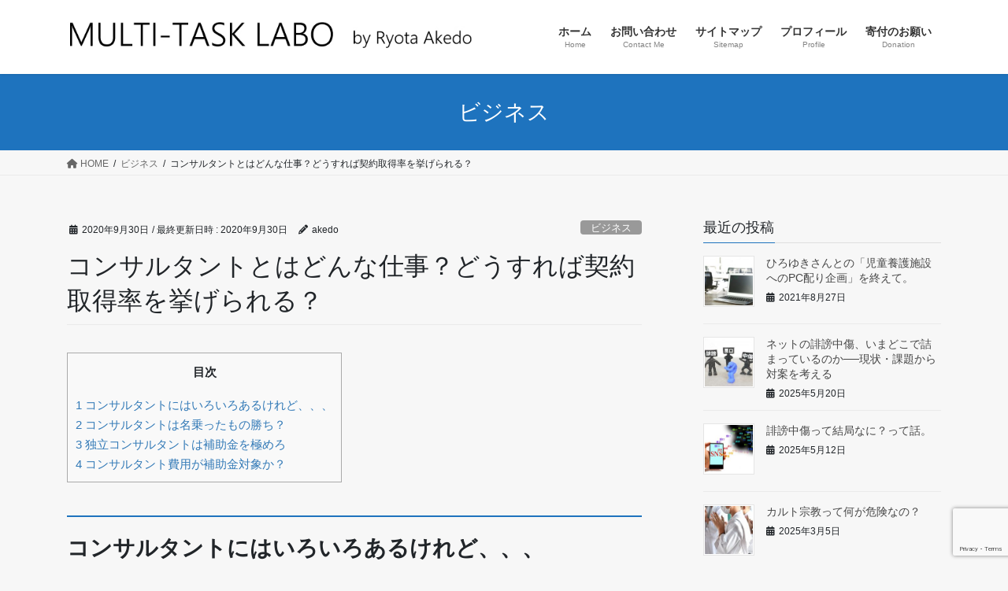

--- FILE ---
content_type: text/html; charset=UTF-8
request_url: https://www.akedo.info/consultant/
body_size: 19786
content:
<!DOCTYPE html><html dir="ltr" lang="ja" prefix="og: https://ogp.me/ns#"><head><meta charset="utf-8"><meta http-equiv="X-UA-Compatible" content="IE=edge"><meta name="viewport" content="width=device-width, initial-scale=1">  <script defer src="https://www.googletagmanager.com/gtag/js?id=UA-21703819-1"></script> <script defer src="[data-uri]"></script> <title>コンサルタントとはどんな仕事？どうすれば契約取得率を挙げられる？</title><style>img:is([sizes="auto" i], [sizes^="auto," i]) { contain-intrinsic-size: 3000px 1500px }</style><meta name="robots" content="max-image-preview:large" /><meta name="author" content="akedo"/><link rel="canonical" href="https://www.akedo.info/consultant/" /><meta name="generator" content="All in One SEO (AIOSEO) 4.7.6" /><meta property="og:locale" content="ja_JP" /><meta property="og:site_name" content="あけど亮太 official web site /" /><meta property="og:type" content="article" /><meta property="og:title" content="コンサルタントとはどんな仕事？どうすれば契約取得率を挙げられる？" /><meta property="og:url" content="https://www.akedo.info/consultant/" /><meta property="article:published_time" content="2020-09-29T15:24:56+00:00" /><meta property="article:modified_time" content="2020-09-29T15:39:27+00:00" /><meta name="twitter:card" content="summary" /><meta name="twitter:title" content="コンサルタントとはどんな仕事？どうすれば契約取得率を挙げられる？" /> <script type="application/ld+json" class="aioseo-schema">{"@context":"https:\/\/schema.org","@graph":[{"@type":"Article","@id":"https:\/\/www.akedo.info\/consultant\/#article","name":"\u30b3\u30f3\u30b5\u30eb\u30bf\u30f3\u30c8\u3068\u306f\u3069\u3093\u306a\u4ed5\u4e8b\uff1f\u3069\u3046\u3059\u308c\u3070\u5951\u7d04\u53d6\u5f97\u7387\u3092\u6319\u3052\u3089\u308c\u308b\uff1f","headline":"\u30b3\u30f3\u30b5\u30eb\u30bf\u30f3\u30c8\u3068\u306f\u3069\u3093\u306a\u4ed5\u4e8b\uff1f\u3069\u3046\u3059\u308c\u3070\u5951\u7d04\u53d6\u5f97\u7387\u3092\u6319\u3052\u3089\u308c\u308b\uff1f","author":{"@id":"https:\/\/www.akedo.info\/author\/akedo\/#author"},"publisher":{"@id":"https:\/\/www.akedo.info\/#person"},"image":{"@type":"ImageObject","url":"https:\/\/www.akedo.info\/wp-content\/uploads\/2020\/09\/audit-3209053_1920.jpg","width":1920,"height":1459},"datePublished":"2020-09-30T00:24:56+09:00","dateModified":"2020-09-30T00:39:27+09:00","inLanguage":"ja","mainEntityOfPage":{"@id":"https:\/\/www.akedo.info\/consultant\/#webpage"},"isPartOf":{"@id":"https:\/\/www.akedo.info\/consultant\/#webpage"},"articleSection":"\u30d3\u30b8\u30cd\u30b9"},{"@type":"BreadcrumbList","@id":"https:\/\/www.akedo.info\/consultant\/#breadcrumblist","itemListElement":[{"@type":"ListItem","@id":"https:\/\/www.akedo.info\/#listItem","position":1,"name":"\u5bb6","item":"https:\/\/www.akedo.info\/","nextItem":{"@type":"ListItem","@id":"https:\/\/www.akedo.info\/consultant\/#listItem","name":"\u30b3\u30f3\u30b5\u30eb\u30bf\u30f3\u30c8\u3068\u306f\u3069\u3093\u306a\u4ed5\u4e8b\uff1f\u3069\u3046\u3059\u308c\u3070\u5951\u7d04\u53d6\u5f97\u7387\u3092\u6319\u3052\u3089\u308c\u308b\uff1f"}},{"@type":"ListItem","@id":"https:\/\/www.akedo.info\/consultant\/#listItem","position":2,"name":"\u30b3\u30f3\u30b5\u30eb\u30bf\u30f3\u30c8\u3068\u306f\u3069\u3093\u306a\u4ed5\u4e8b\uff1f\u3069\u3046\u3059\u308c\u3070\u5951\u7d04\u53d6\u5f97\u7387\u3092\u6319\u3052\u3089\u308c\u308b\uff1f","previousItem":{"@type":"ListItem","@id":"https:\/\/www.akedo.info\/#listItem","name":"\u5bb6"}}]},{"@type":"Person","@id":"https:\/\/www.akedo.info\/#person","name":"akedo","image":{"@type":"ImageObject","@id":"https:\/\/www.akedo.info\/consultant\/#personImage","url":"https:\/\/secure.gravatar.com\/avatar\/f4e19b4c75fc4d36e3796676832ef67d4828a227f7346f8134fc2895bf42fb08?s=96&d=mm&r=g","width":96,"height":96,"caption":"akedo"}},{"@type":"Person","@id":"https:\/\/www.akedo.info\/author\/akedo\/#author","url":"https:\/\/www.akedo.info\/author\/akedo\/","name":"akedo","image":{"@type":"ImageObject","@id":"https:\/\/www.akedo.info\/consultant\/#authorImage","url":"https:\/\/secure.gravatar.com\/avatar\/f4e19b4c75fc4d36e3796676832ef67d4828a227f7346f8134fc2895bf42fb08?s=96&d=mm&r=g","width":96,"height":96,"caption":"akedo"}},{"@type":"WebPage","@id":"https:\/\/www.akedo.info\/consultant\/#webpage","url":"https:\/\/www.akedo.info\/consultant\/","name":"\u30b3\u30f3\u30b5\u30eb\u30bf\u30f3\u30c8\u3068\u306f\u3069\u3093\u306a\u4ed5\u4e8b\uff1f\u3069\u3046\u3059\u308c\u3070\u5951\u7d04\u53d6\u5f97\u7387\u3092\u6319\u3052\u3089\u308c\u308b\uff1f","inLanguage":"ja","isPartOf":{"@id":"https:\/\/www.akedo.info\/#website"},"breadcrumb":{"@id":"https:\/\/www.akedo.info\/consultant\/#breadcrumblist"},"author":{"@id":"https:\/\/www.akedo.info\/author\/akedo\/#author"},"creator":{"@id":"https:\/\/www.akedo.info\/author\/akedo\/#author"},"image":{"@type":"ImageObject","url":"https:\/\/www.akedo.info\/wp-content\/uploads\/2020\/09\/audit-3209053_1920.jpg","@id":"https:\/\/www.akedo.info\/consultant\/#mainImage","width":1920,"height":1459},"primaryImageOfPage":{"@id":"https:\/\/www.akedo.info\/consultant\/#mainImage"},"datePublished":"2020-09-30T00:24:56+09:00","dateModified":"2020-09-30T00:39:27+09:00"},{"@type":"WebSite","@id":"https:\/\/www.akedo.info\/#website","url":"https:\/\/www.akedo.info\/","name":"\u3042\u3051\u3069\u4eae\u592a official web site","alternateName":"akedo ryouta official web site","inLanguage":"ja","publisher":{"@id":"https:\/\/www.akedo.info\/#person"}}]}</script> <link rel='dns-prefetch' href='//www.google.com' /><link rel='dns-prefetch' href='//www.googletagmanager.com' /><link rel='dns-prefetch' href='//pagead2.googlesyndication.com' /><link href='https://fonts.gstatic.com' crossorigin='anonymous' rel='preconnect' /><link href='https://ajax.googleapis.com' rel='preconnect' /><link href='https://fonts.googleapis.com' rel='preconnect' /><link rel="alternate" type="application/rss+xml" title="あけど亮太 official web site &raquo; フィード" href="https://www.akedo.info/feed/" /><link rel="alternate" type="application/rss+xml" title="あけど亮太 official web site &raquo; コメントフィード" href="https://www.akedo.info/comments/feed/" /><link rel="alternate" type="application/rss+xml" title="あけど亮太 official web site &raquo; コンサルタントとはどんな仕事？どうすれば契約取得率を挙げられる？ のコメントのフィード" href="https://www.akedo.info/consultant/feed/" /><meta name="description" content="コンサルタントにはいろいろあるけれど、、、mohamed HassanによるPixabayからの画像&nbsp;「コンサルタントになりたい！」このような相談を受けることが多々あります。そこでこの記事では、独立コンサルタントの裏技を紹介します。具体的に独立コンサルタントだからこそのビジネス展開の手法を添えていきますので、是非最後までご覧ください。ビジネスコンサルタント、ITコンサルタント、経営コンサルタント、コンサルタントにもいろいろ種" /><link rel='stylesheet' id='vkExUnit_common_style-css' href='https://www.akedo.info/wp-content/cache/autoptimize/autoptimize_single_e79b4b6f382839647a41f5061416f5ef.php?ver=9.70.0.0' type='text/css' media='all' /><style id='vkExUnit_common_style-inline-css' type='text/css'>:root {--ver_page_top_button_url:url(https://www.akedo.info/wp-content/plugins/vk-all-in-one-expansion-unit/assets/images/to-top-btn-icon.svg);}@font-face {font-weight: normal;font-style: normal;font-family: "vk_sns";src: url("https://www.akedo.info/wp-content/plugins/vk-all-in-one-expansion-unit/inc/sns/icons/fonts/vk_sns.eot?-bq20cj");src: url("https://www.akedo.info/wp-content/plugins/vk-all-in-one-expansion-unit/inc/sns/icons/fonts/vk_sns.eot?#iefix-bq20cj") format("embedded-opentype"),url("https://www.akedo.info/wp-content/plugins/vk-all-in-one-expansion-unit/inc/sns/icons/fonts/vk_sns.woff?-bq20cj") format("woff"),url("https://www.akedo.info/wp-content/plugins/vk-all-in-one-expansion-unit/inc/sns/icons/fonts/vk_sns.ttf?-bq20cj") format("truetype"),url("https://www.akedo.info/wp-content/plugins/vk-all-in-one-expansion-unit/inc/sns/icons/fonts/vk_sns.svg?-bq20cj#vk_sns") format("svg");}</style><link rel='stylesheet' id='wp-block-library-css' href='https://www.akedo.info/wp-includes/css/dist/block-library/style.min.css?ver=6.8.3' type='text/css' media='all' /><style id='wp-block-library-inline-css' type='text/css'>.has-text-align-justify{text-align:justify;}</style><style id='classic-theme-styles-inline-css' type='text/css'>/*! This file is auto-generated */
.wp-block-button__link{color:#fff;background-color:#32373c;border-radius:9999px;box-shadow:none;text-decoration:none;padding:calc(.667em + 2px) calc(1.333em + 2px);font-size:1.125em}.wp-block-file__button{background:#32373c;color:#fff;text-decoration:none}</style><link rel='stylesheet' id='liquid-block-speech-css' href='https://www.akedo.info/wp-content/cache/autoptimize/autoptimize_single_b1c191916d9d604f0f5bdcb7e1d783d5.php?ver=6.8.3' type='text/css' media='all' /><style id='global-styles-inline-css' type='text/css'>:root{--wp--preset--aspect-ratio--square: 1;--wp--preset--aspect-ratio--4-3: 4/3;--wp--preset--aspect-ratio--3-4: 3/4;--wp--preset--aspect-ratio--3-2: 3/2;--wp--preset--aspect-ratio--2-3: 2/3;--wp--preset--aspect-ratio--16-9: 16/9;--wp--preset--aspect-ratio--9-16: 9/16;--wp--preset--color--black: #000000;--wp--preset--color--cyan-bluish-gray: #abb8c3;--wp--preset--color--white: #ffffff;--wp--preset--color--pale-pink: #f78da7;--wp--preset--color--vivid-red: #cf2e2e;--wp--preset--color--luminous-vivid-orange: #ff6900;--wp--preset--color--luminous-vivid-amber: #fcb900;--wp--preset--color--light-green-cyan: #7bdcb5;--wp--preset--color--vivid-green-cyan: #00d084;--wp--preset--color--pale-cyan-blue: #8ed1fc;--wp--preset--color--vivid-cyan-blue: #0693e3;--wp--preset--color--vivid-purple: #9b51e0;--wp--preset--gradient--vivid-cyan-blue-to-vivid-purple: linear-gradient(135deg,rgba(6,147,227,1) 0%,rgb(155,81,224) 100%);--wp--preset--gradient--light-green-cyan-to-vivid-green-cyan: linear-gradient(135deg,rgb(122,220,180) 0%,rgb(0,208,130) 100%);--wp--preset--gradient--luminous-vivid-amber-to-luminous-vivid-orange: linear-gradient(135deg,rgba(252,185,0,1) 0%,rgba(255,105,0,1) 100%);--wp--preset--gradient--luminous-vivid-orange-to-vivid-red: linear-gradient(135deg,rgba(255,105,0,1) 0%,rgb(207,46,46) 100%);--wp--preset--gradient--very-light-gray-to-cyan-bluish-gray: linear-gradient(135deg,rgb(238,238,238) 0%,rgb(169,184,195) 100%);--wp--preset--gradient--cool-to-warm-spectrum: linear-gradient(135deg,rgb(74,234,220) 0%,rgb(151,120,209) 20%,rgb(207,42,186) 40%,rgb(238,44,130) 60%,rgb(251,105,98) 80%,rgb(254,248,76) 100%);--wp--preset--gradient--blush-light-purple: linear-gradient(135deg,rgb(255,206,236) 0%,rgb(152,150,240) 100%);--wp--preset--gradient--blush-bordeaux: linear-gradient(135deg,rgb(254,205,165) 0%,rgb(254,45,45) 50%,rgb(107,0,62) 100%);--wp--preset--gradient--luminous-dusk: linear-gradient(135deg,rgb(255,203,112) 0%,rgb(199,81,192) 50%,rgb(65,88,208) 100%);--wp--preset--gradient--pale-ocean: linear-gradient(135deg,rgb(255,245,203) 0%,rgb(182,227,212) 50%,rgb(51,167,181) 100%);--wp--preset--gradient--electric-grass: linear-gradient(135deg,rgb(202,248,128) 0%,rgb(113,206,126) 100%);--wp--preset--gradient--midnight: linear-gradient(135deg,rgb(2,3,129) 0%,rgb(40,116,252) 100%);--wp--preset--font-size--small: 13px;--wp--preset--font-size--medium: 20px;--wp--preset--font-size--large: 36px;--wp--preset--font-size--x-large: 42px;--wp--preset--spacing--20: 0.44rem;--wp--preset--spacing--30: 0.67rem;--wp--preset--spacing--40: 1rem;--wp--preset--spacing--50: 1.5rem;--wp--preset--spacing--60: 2.25rem;--wp--preset--spacing--70: 3.38rem;--wp--preset--spacing--80: 5.06rem;--wp--preset--shadow--natural: 6px 6px 9px rgba(0, 0, 0, 0.2);--wp--preset--shadow--deep: 12px 12px 50px rgba(0, 0, 0, 0.4);--wp--preset--shadow--sharp: 6px 6px 0px rgba(0, 0, 0, 0.2);--wp--preset--shadow--outlined: 6px 6px 0px -3px rgba(255, 255, 255, 1), 6px 6px rgba(0, 0, 0, 1);--wp--preset--shadow--crisp: 6px 6px 0px rgba(0, 0, 0, 1);}:where(.is-layout-flex){gap: 0.5em;}:where(.is-layout-grid){gap: 0.5em;}body .is-layout-flex{display: flex;}.is-layout-flex{flex-wrap: wrap;align-items: center;}.is-layout-flex > :is(*, div){margin: 0;}body .is-layout-grid{display: grid;}.is-layout-grid > :is(*, div){margin: 0;}:where(.wp-block-columns.is-layout-flex){gap: 2em;}:where(.wp-block-columns.is-layout-grid){gap: 2em;}:where(.wp-block-post-template.is-layout-flex){gap: 1.25em;}:where(.wp-block-post-template.is-layout-grid){gap: 1.25em;}.has-black-color{color: var(--wp--preset--color--black) !important;}.has-cyan-bluish-gray-color{color: var(--wp--preset--color--cyan-bluish-gray) !important;}.has-white-color{color: var(--wp--preset--color--white) !important;}.has-pale-pink-color{color: var(--wp--preset--color--pale-pink) !important;}.has-vivid-red-color{color: var(--wp--preset--color--vivid-red) !important;}.has-luminous-vivid-orange-color{color: var(--wp--preset--color--luminous-vivid-orange) !important;}.has-luminous-vivid-amber-color{color: var(--wp--preset--color--luminous-vivid-amber) !important;}.has-light-green-cyan-color{color: var(--wp--preset--color--light-green-cyan) !important;}.has-vivid-green-cyan-color{color: var(--wp--preset--color--vivid-green-cyan) !important;}.has-pale-cyan-blue-color{color: var(--wp--preset--color--pale-cyan-blue) !important;}.has-vivid-cyan-blue-color{color: var(--wp--preset--color--vivid-cyan-blue) !important;}.has-vivid-purple-color{color: var(--wp--preset--color--vivid-purple) !important;}.has-black-background-color{background-color: var(--wp--preset--color--black) !important;}.has-cyan-bluish-gray-background-color{background-color: var(--wp--preset--color--cyan-bluish-gray) !important;}.has-white-background-color{background-color: var(--wp--preset--color--white) !important;}.has-pale-pink-background-color{background-color: var(--wp--preset--color--pale-pink) !important;}.has-vivid-red-background-color{background-color: var(--wp--preset--color--vivid-red) !important;}.has-luminous-vivid-orange-background-color{background-color: var(--wp--preset--color--luminous-vivid-orange) !important;}.has-luminous-vivid-amber-background-color{background-color: var(--wp--preset--color--luminous-vivid-amber) !important;}.has-light-green-cyan-background-color{background-color: var(--wp--preset--color--light-green-cyan) !important;}.has-vivid-green-cyan-background-color{background-color: var(--wp--preset--color--vivid-green-cyan) !important;}.has-pale-cyan-blue-background-color{background-color: var(--wp--preset--color--pale-cyan-blue) !important;}.has-vivid-cyan-blue-background-color{background-color: var(--wp--preset--color--vivid-cyan-blue) !important;}.has-vivid-purple-background-color{background-color: var(--wp--preset--color--vivid-purple) !important;}.has-black-border-color{border-color: var(--wp--preset--color--black) !important;}.has-cyan-bluish-gray-border-color{border-color: var(--wp--preset--color--cyan-bluish-gray) !important;}.has-white-border-color{border-color: var(--wp--preset--color--white) !important;}.has-pale-pink-border-color{border-color: var(--wp--preset--color--pale-pink) !important;}.has-vivid-red-border-color{border-color: var(--wp--preset--color--vivid-red) !important;}.has-luminous-vivid-orange-border-color{border-color: var(--wp--preset--color--luminous-vivid-orange) !important;}.has-luminous-vivid-amber-border-color{border-color: var(--wp--preset--color--luminous-vivid-amber) !important;}.has-light-green-cyan-border-color{border-color: var(--wp--preset--color--light-green-cyan) !important;}.has-vivid-green-cyan-border-color{border-color: var(--wp--preset--color--vivid-green-cyan) !important;}.has-pale-cyan-blue-border-color{border-color: var(--wp--preset--color--pale-cyan-blue) !important;}.has-vivid-cyan-blue-border-color{border-color: var(--wp--preset--color--vivid-cyan-blue) !important;}.has-vivid-purple-border-color{border-color: var(--wp--preset--color--vivid-purple) !important;}.has-vivid-cyan-blue-to-vivid-purple-gradient-background{background: var(--wp--preset--gradient--vivid-cyan-blue-to-vivid-purple) !important;}.has-light-green-cyan-to-vivid-green-cyan-gradient-background{background: var(--wp--preset--gradient--light-green-cyan-to-vivid-green-cyan) !important;}.has-luminous-vivid-amber-to-luminous-vivid-orange-gradient-background{background: var(--wp--preset--gradient--luminous-vivid-amber-to-luminous-vivid-orange) !important;}.has-luminous-vivid-orange-to-vivid-red-gradient-background{background: var(--wp--preset--gradient--luminous-vivid-orange-to-vivid-red) !important;}.has-very-light-gray-to-cyan-bluish-gray-gradient-background{background: var(--wp--preset--gradient--very-light-gray-to-cyan-bluish-gray) !important;}.has-cool-to-warm-spectrum-gradient-background{background: var(--wp--preset--gradient--cool-to-warm-spectrum) !important;}.has-blush-light-purple-gradient-background{background: var(--wp--preset--gradient--blush-light-purple) !important;}.has-blush-bordeaux-gradient-background{background: var(--wp--preset--gradient--blush-bordeaux) !important;}.has-luminous-dusk-gradient-background{background: var(--wp--preset--gradient--luminous-dusk) !important;}.has-pale-ocean-gradient-background{background: var(--wp--preset--gradient--pale-ocean) !important;}.has-electric-grass-gradient-background{background: var(--wp--preset--gradient--electric-grass) !important;}.has-midnight-gradient-background{background: var(--wp--preset--gradient--midnight) !important;}.has-small-font-size{font-size: var(--wp--preset--font-size--small) !important;}.has-medium-font-size{font-size: var(--wp--preset--font-size--medium) !important;}.has-large-font-size{font-size: var(--wp--preset--font-size--large) !important;}.has-x-large-font-size{font-size: var(--wp--preset--font-size--x-large) !important;}
:where(.wp-block-post-template.is-layout-flex){gap: 1.25em;}:where(.wp-block-post-template.is-layout-grid){gap: 1.25em;}
:where(.wp-block-columns.is-layout-flex){gap: 2em;}:where(.wp-block-columns.is-layout-grid){gap: 2em;}
:root :where(.wp-block-pullquote){font-size: 1.5em;line-height: 1.6;}</style><link rel='stylesheet' id='contact-form-7-css' href='https://www.akedo.info/wp-content/cache/autoptimize/autoptimize_single_76e12144b6be9bc0a17dd880c5566156.php?ver=5.4.2' type='text/css' media='all' /><link rel='stylesheet' id='toc-screen-css' href='https://www.akedo.info/wp-content/plugins/table-of-contents-plus/screen.min.css?ver=2411.1' type='text/css' media='all' /><link rel='stylesheet' id='bootstrap-4-style-css' href='https://www.akedo.info/wp-content/themes/lightning/_g2/library/bootstrap-4/css/bootstrap.min.css?ver=4.5.0' type='text/css' media='all' /><link rel='stylesheet' id='lightning-common-style-css' href='https://www.akedo.info/wp-content/cache/autoptimize/autoptimize_single_9becc43ed7b5a1844a3966944d6fbfb1.php?ver=15.29.6' type='text/css' media='all' /><style id='lightning-common-style-inline-css' type='text/css'>/* vk-mobile-nav */:root {--vk-mobile-nav-menu-btn-bg-src: url("https://www.akedo.info/wp-content/themes/lightning/_g2/inc/vk-mobile-nav/package/images/vk-menu-btn-black.svg");--vk-mobile-nav-menu-btn-close-bg-src: url("https://www.akedo.info/wp-content/themes/lightning/_g2/inc/vk-mobile-nav/package/images/vk-menu-close-black.svg");--vk-menu-acc-icon-open-black-bg-src: url("https://www.akedo.info/wp-content/themes/lightning/_g2/inc/vk-mobile-nav/package/images/vk-menu-acc-icon-open-black.svg");--vk-menu-acc-icon-open-white-bg-src: url("https://www.akedo.info/wp-content/themes/lightning/_g2/inc/vk-mobile-nav/package/images/vk-menu-acc-icon-open-white.svg");--vk-menu-acc-icon-close-black-bg-src: url("https://www.akedo.info/wp-content/themes/lightning/_g2/inc/vk-mobile-nav/package/images/vk-menu-close-black.svg");--vk-menu-acc-icon-close-white-bg-src: url("https://www.akedo.info/wp-content/themes/lightning/_g2/inc/vk-mobile-nav/package/images/vk-menu-close-white.svg");}</style><link rel='stylesheet' id='lightning-design-style-css' href='https://www.akedo.info/wp-content/cache/autoptimize/autoptimize_single_6b5a0728be9d4c05ca71130fb89cac9b.php?ver=15.29.6' type='text/css' media='all' /><style id='lightning-design-style-inline-css' type='text/css'>:root {--color-key:#1e73be;--wp--preset--color--vk-color-primary:#1e73be;--color-key-dark:#1e73be;}
/* ltg common custom */:root {--vk-menu-acc-btn-border-color:#333;--vk-color-primary:#1e73be;--vk-color-primary-dark:#1e73be;--vk-color-primary-vivid:#217ed1;--color-key:#1e73be;--wp--preset--color--vk-color-primary:#1e73be;--color-key-dark:#1e73be;}.veu_color_txt_key { color:#1e73be ; }.veu_color_bg_key { background-color:#1e73be ; }.veu_color_border_key { border-color:#1e73be ; }.btn-default { border-color:#1e73be;color:#1e73be;}.btn-default:focus,.btn-default:hover { border-color:#1e73be;background-color: #1e73be; }.wp-block-search__button,.btn-primary { background-color:#1e73be;border-color:#1e73be; }.wp-block-search__button:focus,.wp-block-search__button:hover,.btn-primary:not(:disabled):not(.disabled):active,.btn-primary:focus,.btn-primary:hover { background-color:#1e73be;border-color:#1e73be; }.btn-outline-primary { color : #1e73be ; border-color:#1e73be; }.btn-outline-primary:not(:disabled):not(.disabled):active,.btn-outline-primary:focus,.btn-outline-primary:hover { color : #fff; background-color:#1e73be;border-color:#1e73be; }a { color:#337ab7; }a:hover { color:#ffffff; }
.tagcloud a:before { font-family: "Font Awesome 5 Free";content: "\f02b";font-weight: bold; }
.media .media-body .media-heading a:hover { color:#1e73be; }@media (min-width: 768px){.gMenu > li:before,.gMenu > li.menu-item-has-children::after { border-bottom-color:#1e73be }.gMenu li li { background-color:#1e73be }.gMenu li li a:hover { background-color:#1e73be; }} /* @media (min-width: 768px) */.page-header { background-color:#1e73be; }h2,.mainSection-title { border-top-color:#1e73be; }h3:after,.subSection-title:after { border-bottom-color:#1e73be; }ul.page-numbers li span.page-numbers.current,.page-link dl .post-page-numbers.current { background-color:#1e73be; }.pager li > a { border-color:#1e73be;color:#1e73be;}.pager li > a:hover { background-color:#1e73be;color:#fff;}.siteFooter { border-top-color:#1e73be; }dt { border-left-color:#1e73be; }:root {--g_nav_main_acc_icon_open_url:url(https://www.akedo.info/wp-content/themes/lightning/_g2/inc/vk-mobile-nav/package/images/vk-menu-acc-icon-open-black.svg);--g_nav_main_acc_icon_close_url: url(https://www.akedo.info/wp-content/themes/lightning/_g2/inc/vk-mobile-nav/package/images/vk-menu-close-black.svg);--g_nav_sub_acc_icon_open_url: url(https://www.akedo.info/wp-content/themes/lightning/_g2/inc/vk-mobile-nav/package/images/vk-menu-acc-icon-open-white.svg);--g_nav_sub_acc_icon_close_url: url(https://www.akedo.info/wp-content/themes/lightning/_g2/inc/vk-mobile-nav/package/images/vk-menu-close-white.svg);}</style><link rel='stylesheet' id='vk-blocks-build-css-css' href='https://www.akedo.info/wp-content/cache/autoptimize/autoptimize_single_c2877fb25a13e90e0dce0e930963d631.php?ver=1.0.16' type='text/css' media='all' /><style id='vk-blocks-build-css-inline-css' type='text/css'>:root {--vk_flow-arrow: url(https://www.akedo.info/wp-content/plugins/vk-blocks/inc/vk-blocks/images/arrow_bottom.svg);--vk_image-mask-wave01: url(https://www.akedo.info/wp-content/plugins/vk-blocks/inc/vk-blocks/images/wave01.svg);--vk_image-mask-wave02: url(https://www.akedo.info/wp-content/plugins/vk-blocks/inc/vk-blocks/images/wave02.svg);--vk_image-mask-wave03: url(https://www.akedo.info/wp-content/plugins/vk-blocks/inc/vk-blocks/images/wave03.svg);--vk_image-mask-wave04: url(https://www.akedo.info/wp-content/plugins/vk-blocks/inc/vk-blocks/images/wave04.svg);}

	:root {

		--vk-balloon-border-width:1px;

		--vk-balloon-speech-offset:-12px;
	}</style><link rel='stylesheet' id='lightning-theme-style-css' href='https://www.akedo.info/wp-content/themes/lightning/style.css?ver=15.29.6' type='text/css' media='all' /><link rel='stylesheet' id='vk-font-awesome-css' href='https://www.akedo.info/wp-content/themes/lightning/vendor/vektor-inc/font-awesome-versions/src/versions/6/css/all.min.css?ver=6.4.2' type='text/css' media='all' /><link rel='stylesheet' id='wp-associate-post-r2-css' href='https://www.akedo.info/wp-content/cache/autoptimize/autoptimize_single_3c061f6915f77e7dee03626287240ead.php?ver=5.0.0' type='text/css' media='all' /><link rel='stylesheet' id='jquery-lazyloadxt-spinner-css-css' href='https://www.akedo.info/wp-content/cache/autoptimize/autoptimize_single_d4a56d3242663a4b372dc090375e8136.php?ver=6.8.3' type='text/css' media='all' /><link rel='stylesheet' id='jetpack_css-css' href='https://www.akedo.info/wp-content/cache/autoptimize/autoptimize_single_64eed41abd9764df0f931af09735c3ef.php?ver=9.8.3' type='text/css' media='all' /> <script defer type="text/javascript" src="https://www.akedo.info/wp-includes/js/jquery/jquery.min.js?ver=3.7.1" id="jquery-core-js"></script> <script defer type="text/javascript" src="https://www.akedo.info/wp-includes/js/jquery/jquery-migrate.min.js?ver=3.4.1" id="jquery-migrate-js"></script>    <script defer type="text/javascript" src="https://www.googletagmanager.com/gtag/js?id=G-0HE2C3N6S3" id="google_gtagjs-js"></script> <script defer id="google_gtagjs-js-after" src="[data-uri]"></script> <link rel="https://api.w.org/" href="https://www.akedo.info/wp-json/" /><link rel="alternate" title="JSON" type="application/json" href="https://www.akedo.info/wp-json/wp/v2/posts/219" /><link rel="EditURI" type="application/rsd+xml" title="RSD" href="https://www.akedo.info/xmlrpc.php?rsd" /><meta name="generator" content="WordPress 6.8.3" /><link rel='shortlink' href='https://www.akedo.info/?p=219' /><link rel="alternate" title="oEmbed (JSON)" type="application/json+oembed" href="https://www.akedo.info/wp-json/oembed/1.0/embed?url=https%3A%2F%2Fwww.akedo.info%2Fconsultant%2F" /><link rel="alternate" title="oEmbed (XML)" type="text/xml+oembed" href="https://www.akedo.info/wp-json/oembed/1.0/embed?url=https%3A%2F%2Fwww.akedo.info%2Fconsultant%2F&#038;format=xml" /><meta name="generator" content="Site Kit by Google 1.144.0" /><style type='text/css'>img#wpstats{display:none}</style><style id="lightning-color-custom-for-plugins" type="text/css">/* ltg theme common */.color_key_bg,.color_key_bg_hover:hover{background-color: #1e73be;}.color_key_txt,.color_key_txt_hover:hover{color: #1e73be;}.color_key_border,.color_key_border_hover:hover{border-color: #1e73be;}.color_key_dark_bg,.color_key_dark_bg_hover:hover{background-color: #1e73be;}.color_key_dark_txt,.color_key_dark_txt_hover:hover{color: #1e73be;}.color_key_dark_border,.color_key_dark_border_hover:hover{border-color: #1e73be;}</style><meta name="google-adsense-platform-account" content="ca-host-pub-2644536267352236"><meta name="google-adsense-platform-domain" content="sitekit.withgoogle.com"> <style type="text/css" id="custom-background-css">body.custom-background { background-color: #f7f7f7; }</style> <script type="text/javascript" async="async" src="https://pagead2.googlesyndication.com/pagead/js/adsbygoogle.js?client=ca-pub-6587440543770714&amp;host=ca-host-pub-2644536267352236" crossorigin="anonymous"></script> <meta property="og:site_name" content="あけど亮太 official web site" /><meta property="og:url" content="https://www.akedo.info/consultant/" /><meta property="og:title" content="コンサルタントとはどんな仕事？どうすれば契約取得率を挙げられる？ | あけど亮太 official web site" /><meta property="og:description" content="コンサルタントにはいろいろあるけれど、、、mohamed HassanによるPixabayからの画像&nbsp;「コンサルタントになりたい！」このような相談を受けることが多々あります。そこでこの記事では、独立コンサルタントの裏技を紹介します。具体的に独立コンサルタントだからこそのビジネス展開の手法を添えていきますので、是非最後までご覧ください。ビジネスコンサルタント、ITコンサルタント、経営コンサルタント、コンサルタントにもいろいろ種" /><meta property="og:type" content="article" /><meta property="og:image" content="https://www.akedo.info/wp-content/uploads/2020/09/audit-3209053_1920-1024x778.jpg" /><meta property="og:image:width" content="1024" /><meta property="og:image:height" content="778" /><meta name="twitter:card" content="summary_large_image"><meta name="twitter:description" content="コンサルタントにはいろいろあるけれど、、、mohamed HassanによるPixabayからの画像&nbsp;「コンサルタントになりたい！」このような相談を受けることが多々あります。そこでこの記事では、独立コンサルタントの裏技を紹介します。具体的に独立コンサルタントだからこそのビジネス展開の手法を添えていきますので、是非最後までご覧ください。ビジネスコンサルタント、ITコンサルタント、経営コンサルタント、コンサルタントにもいろいろ種"><meta name="twitter:title" content="コンサルタントとはどんな仕事？どうすれば契約取得率を挙げられる？ | あけど亮太 official web site"><meta name="twitter:url" content="https://www.akedo.info/consultant/"><meta name="twitter:image" content="https://www.akedo.info/wp-content/uploads/2020/09/audit-3209053_1920-1024x778.jpg"><meta name="twitter:domain" content="www.akedo.info"><meta name="twitter:site" content="@akd_r"><link rel="icon" href="https://www.akedo.info/wp-content/uploads/2020/09/cropped-akd-32x32.jpg" sizes="32x32" /><link rel="icon" href="https://www.akedo.info/wp-content/uploads/2020/09/cropped-akd-192x192.jpg" sizes="192x192" /><link rel="apple-touch-icon" href="https://www.akedo.info/wp-content/uploads/2020/09/cropped-akd-180x180.jpg" /><meta name="msapplication-TileImage" content="https://www.akedo.info/wp-content/uploads/2020/09/cropped-akd-270x270.jpg" /></head><body class="wp-singular post-template-default single single-post postid-219 single-format-standard custom-background wp-theme-lightning post-name-consultant post-type-post fa_v6_css sidebar-fix sidebar-fix-priority-top bootstrap4 device-pc"> <a class="skip-link screen-reader-text" href="#main">コンテンツへスキップ</a> <a class="skip-link screen-reader-text" href="#vk-mobile-nav">ナビゲーションに移動</a><header class="siteHeader"><div class="container siteHeadContainer"><div class="navbar-header"><p class="navbar-brand siteHeader_logo"> <a href="https://www.akedo.info/"> <span><img src="https://www.akedo.info/wp-content/uploads/2020/09/toprogo.jpg" alt="あけど亮太 official web site" /></span> </a></p></div><div id="gMenu_outer" class="gMenu_outer"><nav class="menu-%e3%83%a1%e3%82%a4%e3%83%b3-container"><ul id="menu-%e3%83%a1%e3%82%a4%e3%83%b3" class="menu gMenu vk-menu-acc"><li id="menu-item-27" class="menu-item menu-item-type-custom menu-item-object-custom menu-item-home"><a href="https://www.akedo.info/"><strong class="gMenu_name">ホーム</strong><span class="gMenu_description">Home</span></a></li><li id="menu-item-55" class="menu-item menu-item-type-post_type menu-item-object-page"><a href="https://www.akedo.info/otoiawase/"><strong class="gMenu_name">お問い合わせ</strong><span class="gMenu_description">Contact Me</span></a></li><li id="menu-item-245" class="menu-item menu-item-type-post_type menu-item-object-page"><a href="https://www.akedo.info/sitemap/"><strong class="gMenu_name">サイトマップ</strong><span class="gMenu_description">Sitemap</span></a></li><li id="menu-item-1061" class="menu-item menu-item-type-post_type menu-item-object-page"><a href="https://www.akedo.info/profile/"><strong class="gMenu_name">プロフィール</strong><span class="gMenu_description">Profile</span></a></li><li id="menu-item-2142" class="menu-item menu-item-type-custom menu-item-object-custom"><a href="https://forms.gle/P6f95VTvJ6Ky6BvS7"><strong class="gMenu_name">寄付のお願い</strong><span class="gMenu_description">Donation</span></a></li></ul></nav></div></div></header><div class="section page-header"><div class="container"><div class="row"><div class="col-md-12"><div class="page-header_pageTitle"> ビジネス</div></div></div></div></div><div class="section breadSection"><div class="container"><div class="row"><ol class="breadcrumb" itemscope itemtype="https://schema.org/BreadcrumbList"><li id="panHome" itemprop="itemListElement" itemscope itemtype="http://schema.org/ListItem"><a itemprop="item" href="https://www.akedo.info/"><span itemprop="name"><i class="fa fa-home"></i> HOME</span></a><meta itemprop="position" content="1" /></li><li itemprop="itemListElement" itemscope itemtype="http://schema.org/ListItem"><a itemprop="item" href="https://www.akedo.info/category/business/"><span itemprop="name">ビジネス</span></a><meta itemprop="position" content="2" /></li><li><span>コンサルタントとはどんな仕事？どうすれば契約取得率を挙げられる？</span><meta itemprop="position" content="3" /></li></ol></div></div></div><div class="section siteContent"><div class="container"><div class="row"><div class="col mainSection mainSection-col-two baseSection vk_posts-mainSection" id="main" role="main"><article id="post-219" class="entry entry-full post-219 post type-post status-publish format-standard has-post-thumbnail hentry category-business"><header class="entry-header"><div class="entry-meta"> <span class="published entry-meta_items">2020年9月30日</span> <span class="entry-meta_items entry-meta_updated">/ 最終更新日時 : <span class="updated">2020年9月30日</span></span> <span class="vcard author entry-meta_items entry-meta_items_author"><span class="fn">akedo</span></span> <span class="entry-meta_items entry-meta_items_term"><a href="https://www.akedo.info/category/business/" class="btn btn-xs btn-primary entry-meta_items_term_button" style="background-color:#999999;border:none;">ビジネス</a></span></div><h1 class="entry-title"> コンサルタントとはどんな仕事？どうすれば契約取得率を挙げられる？</h1></header><div class="entry-body"><div id="toc_container" class="no_bullets"><p class="toc_title">目次</p><ul class="toc_list"><li><a href="#i"><span class="toc_number toc_depth_1">1</span> コンサルタントにはいろいろあるけれど、、、</a></li><li><a href="#i-2"><span class="toc_number toc_depth_1">2</span> コンサルタントは名乗ったもの勝ち？</a></li><li><a href="#i-3"><span class="toc_number toc_depth_1">3</span> 独立コンサルタントは補助金を極めろ</a></li><li><a href="#i-4"><span class="toc_number toc_depth_1">4</span> コンサルタント費用が補助金対象か？</a></li></ul></div><h2 class="wp-block-heading"><span id="i"><strong>コンサルタントにはいろいろあるけれど、、、</strong></span></h2><figure class="wp-block-image size-large"><img fetchpriority="high" decoding="async" width="1024" height="778" src="//www.akedo.info/wp-content/plugins/a3-lazy-load/assets/images/lazy_placeholder.gif" data-lazy-type="image" data-src="https://www.akedo.info/wp-content/uploads/2020/09/audit-3209053_1920-1024x778.jpg" alt="" class="lazy lazy-hidden wp-image-220" srcset="" data-srcset="https://www.akedo.info/wp-content/uploads/2020/09/audit-3209053_1920-1024x778.jpg 1024w, https://www.akedo.info/wp-content/uploads/2020/09/audit-3209053_1920-300x228.jpg 300w, https://www.akedo.info/wp-content/uploads/2020/09/audit-3209053_1920-768x584.jpg 768w, https://www.akedo.info/wp-content/uploads/2020/09/audit-3209053_1920-1536x1167.jpg 1536w, https://www.akedo.info/wp-content/uploads/2020/09/audit-3209053_1920.jpg 1920w" sizes="(max-width: 1024px) 100vw, 1024px" /><noscript><img fetchpriority="high" decoding="async" width="1024" height="778" src="https://www.akedo.info/wp-content/uploads/2020/09/audit-3209053_1920-1024x778.jpg" alt="" class="wp-image-220" srcset="https://www.akedo.info/wp-content/uploads/2020/09/audit-3209053_1920-1024x778.jpg 1024w, https://www.akedo.info/wp-content/uploads/2020/09/audit-3209053_1920-300x228.jpg 300w, https://www.akedo.info/wp-content/uploads/2020/09/audit-3209053_1920-768x584.jpg 768w, https://www.akedo.info/wp-content/uploads/2020/09/audit-3209053_1920-1536x1167.jpg 1536w, https://www.akedo.info/wp-content/uploads/2020/09/audit-3209053_1920.jpg 1920w" sizes="(max-width: 1024px) 100vw, 1024px" /></noscript><figcaption><a href="https://pixabay.com/ja/users/mohamed_hassan-5229782/?utm_source=link-attribution&amp;utm_medium=referral&amp;utm_campaign=image&amp;utm_content=3209053">mohamed Hassan</a>による<a href="https://pixabay.com/ja/?utm_source=link-attribution&amp;utm_medium=referral&amp;utm_campaign=image&amp;utm_content=3209053">Pixabay</a>からの画像&nbsp;</figcaption></figure><p><strong><span class="has-inline-color has-vivid-red-color">「コンサルタントになりたい！」</span></strong><br>このような相談を受けることが多々あります。<br>そこでこの記事では、独立コンサルタントの裏技を紹介します。</p><p>具体的に<span data-color="#fffd6b" style="background: linear-gradient(transparent 60%,rgba(255, 253, 107, 0.7) 0);" class="vk_highlighter"><strong>独立コンサルタントだからこそのビジネス展開</strong></span>の手法を添えていきますので、是非最後までご覧ください。</p><p></p><p>ビジネスコンサルタント、ITコンサルタント、経営コンサルタント、コンサルタントにもいろいろ種類があります。<br>しかし、コンサルタントの仕事を一言でいえば、<span data-color="#fffd6b" style="background: linear-gradient(transparent 60%,rgba(255, 253, 107, 0.7) 0);" class="vk_highlighter"><strong>クライアントと二人三脚で事業を発展させる</strong></span>、これに尽きます。</p><p>その種類は多岐にわたり、戦略系、IT系、人事系、金融系、総合系と様々分野分けされています。<br>これらの分野をそれぞれ専門で受け持つ企業が多数ありますが、今最も熱い分野は間違いなく「IT系コンサル」です。</p><p>というのも、IT系コンサルは戦略系にも紐づくため、【半総合系】ともいえる業務を担うことができることができると同時に、まだまだクライアントの企業内に専門家を置いているケースが少ないため、希少価値が高いといった背景があります。</p><p>そこで本記事ではIT系コンサルタントを例に実務に役立つ手法を紹介していきます。もちろん他分野の方でも役に立つ情報です。</p><h2 class="wp-block-heading"><span id="i-2"><strong>コンサルタントは名乗ったもの勝ち？</strong></span></h2><figure class="wp-block-image size-large"><img decoding="async" width="1024" height="576" src="//www.akedo.info/wp-content/plugins/a3-lazy-load/assets/images/lazy_placeholder.gif" data-lazy-type="image" data-src="https://www.akedo.info/wp-content/uploads/2020/09/question-mark-3255118_1920-1024x576.jpg" alt="" class="lazy lazy-hidden wp-image-221" srcset="" data-srcset="https://www.akedo.info/wp-content/uploads/2020/09/question-mark-3255118_1920-1024x576.jpg 1024w, https://www.akedo.info/wp-content/uploads/2020/09/question-mark-3255118_1920-300x169.jpg 300w, https://www.akedo.info/wp-content/uploads/2020/09/question-mark-3255118_1920-768x432.jpg 768w, https://www.akedo.info/wp-content/uploads/2020/09/question-mark-3255118_1920-1536x864.jpg 1536w, https://www.akedo.info/wp-content/uploads/2020/09/question-mark-3255118_1920-320x180.jpg 320w, https://www.akedo.info/wp-content/uploads/2020/09/question-mark-3255118_1920.jpg 1920w" sizes="(max-width: 1024px) 100vw, 1024px" /><noscript><img decoding="async" width="1024" height="576" src="https://www.akedo.info/wp-content/uploads/2020/09/question-mark-3255118_1920-1024x576.jpg" alt="" class="wp-image-221" srcset="https://www.akedo.info/wp-content/uploads/2020/09/question-mark-3255118_1920-1024x576.jpg 1024w, https://www.akedo.info/wp-content/uploads/2020/09/question-mark-3255118_1920-300x169.jpg 300w, https://www.akedo.info/wp-content/uploads/2020/09/question-mark-3255118_1920-768x432.jpg 768w, https://www.akedo.info/wp-content/uploads/2020/09/question-mark-3255118_1920-1536x864.jpg 1536w, https://www.akedo.info/wp-content/uploads/2020/09/question-mark-3255118_1920-320x180.jpg 320w, https://www.akedo.info/wp-content/uploads/2020/09/question-mark-3255118_1920.jpg 1920w" sizes="(max-width: 1024px) 100vw, 1024px" /></noscript><figcaption><a href="https://pixabay.com/ja/users/qimono-1962238/?utm_source=link-attribution&amp;utm_medium=referral&amp;utm_campaign=image&amp;utm_content=3255118">Arek Socha</a>による<a href="https://pixabay.com/ja/?utm_source=link-attribution&amp;utm_medium=referral&amp;utm_campaign=image&amp;utm_content=3255118">Pixabay</a>からの画像</figcaption></figure><p>コンサルタントを名乗るのに資格はありません。<br>しかしコンサルタントはいくつかの<span data-color="#fffd6b" style="background: linear-gradient(transparent 60%,rgba(255, 253, 107, 0.7) 0);" class="vk_highlighter"><strong>資格を持っていた方が有利</strong></span>なのは間違いありません。</p><p>経営に介入するのならば公認会計士や税理士、中小企業診断士などの経営学に携わる資格があると良いでしょう。<br>ボクはICTコンサルタントをしているのでITパスポート、Googleデジタルワークショップ、そして資金面のアドバイスをする際の後押しとなるファイナンシャル・プランナーを持っています。</p><p>とはいえこれらはあくまでも「信用値」を高めるために必要なだけであり、戦略構築スキルがあれば必ずしも必要なものではありません。</p><p>簡単に言えば「<span class="has-inline-color has-vivid-red-color">クライアント企業にないスキル</span>」を持ち合わせていれば良いので、小さな取引を繰り返し実績を積み上げていけば信用は自ずと積み重なってきます。</p><p>そこで、<span data-color="#fffd6b" style="background: linear-gradient(transparent 60%,rgba(255, 253, 107, 0.7) 0);" class="vk_highlighter"><strong>駆け出しコンサルタントの方は安価でもよいので小さな取引を積み上げていきましょう</strong></span>。</p><p>でもどのようにアプローチをかければいいのかわからない、そのような方にいきなり本題のアドバイスです。</p><h2 class="wp-block-heading"><span id="i-3"><strong>独立コンサルタントは補助金を極めろ</strong></span></h2><figure class="wp-block-image size-large"><img decoding="async" width="1024" height="692" src="//www.akedo.info/wp-content/plugins/a3-lazy-load/assets/images/lazy_placeholder.gif" data-lazy-type="image" data-src="https://www.akedo.info/wp-content/uploads/2020/09/money-2724241_1920-1024x692.jpg" alt="" class="lazy lazy-hidden wp-image-222" srcset="" data-srcset="https://www.akedo.info/wp-content/uploads/2020/09/money-2724241_1920-1024x692.jpg 1024w, https://www.akedo.info/wp-content/uploads/2020/09/money-2724241_1920-300x203.jpg 300w, https://www.akedo.info/wp-content/uploads/2020/09/money-2724241_1920-768x519.jpg 768w, https://www.akedo.info/wp-content/uploads/2020/09/money-2724241_1920-1536x1038.jpg 1536w, https://www.akedo.info/wp-content/uploads/2020/09/money-2724241_1920.jpg 1920w" sizes="(max-width: 1024px) 100vw, 1024px" /><noscript><img decoding="async" width="1024" height="692" src="https://www.akedo.info/wp-content/uploads/2020/09/money-2724241_1920-1024x692.jpg" alt="" class="wp-image-222" srcset="https://www.akedo.info/wp-content/uploads/2020/09/money-2724241_1920-1024x692.jpg 1024w, https://www.akedo.info/wp-content/uploads/2020/09/money-2724241_1920-300x203.jpg 300w, https://www.akedo.info/wp-content/uploads/2020/09/money-2724241_1920-768x519.jpg 768w, https://www.akedo.info/wp-content/uploads/2020/09/money-2724241_1920-1536x1038.jpg 1536w, https://www.akedo.info/wp-content/uploads/2020/09/money-2724241_1920.jpg 1920w" sizes="(max-width: 1024px) 100vw, 1024px" /></noscript><figcaption><a href="https://pixabay.com/ja/users/nattanan23-6312362/?utm_source=link-attribution&amp;utm_medium=referral&amp;utm_campaign=image&amp;utm_content=2724241">Nattanan Kanchanaprat</a>による<a href="https://pixabay.com/ja/?utm_source=link-attribution&amp;utm_medium=referral&amp;utm_campaign=image&amp;utm_content=2724241">Pixabay</a>からの画像</figcaption></figure><p><span class="has-inline-color has-vivid-red-color"><strong>それは補助金を極めること！</strong></span></p><p>補助金と言うと<span data-color="#fffd6b" style="background: linear-gradient(transparent 60%,rgba(255, 253, 107, 0.7) 0);" class="vk_highlighter">面倒くさい、複雑</span>と思われがちですが、だからこそ独立コンサルタントが極めるべき武器と言えます。</p><p>政府や自治体が毎年打ち出している補助金は一件３０万円から１００万円といった補助金としては小規模です。<br>その為、組織として運営しているコンサルタント企業では補助金を取り扱う業務は費用対効果が低いのですが、独立コンサルタントならば十分な利益を生み出すことができます。</p><p>そして補助金はその性質上、用途に一定の制限がありますがコンサルタント業務に対しては比較的用途を広く設定しています。</p><p>もしあなたがIT系コンサルタントをしているならば、クライアントの希望するIT設備のアドバイス業務を補助金を用いて実施することができます。</p><p>先述した通り、補助金は面倒くさいし複雑です。<br>だからこそ補助金を活用している企業は全体的にもまだまだ少なく、企業規模が小さくなればなるほど活用率は低下します。<br>そのようなクライアントに補助金を活用しての設備、システム投資をプレゼンすることができれば格段に契約取得率は向上します。</p><p>何もない状態で「コンサルします、だから１０万円ください」では駆け出し独立コンサルタントは契約が取れるはずがありません。<br>提案すべき内容は「<span data-color="#fffd6b" style="background: linear-gradient(transparent 60%,rgba(255, 253, 107, 0.7) 0);" class="vk_highlighter"><strong>補助金１００万円を使ってシステムを作りませんか</strong></span>」といった具合です。要するに<span class="has-inline-color has-vivid-cyan-blue-color"><strong>クライアントに得をさせること</strong></span>です。</p><p>コンサルタントはクライアントと二人三脚で事業を発展させることが目的です。その為に必要な設備投資は当然ながら、経費面までサポートすることができればクライアントのメリットは数字で証明することができます。</p><p><strong><span class="has-inline-color has-vivid-red-color">その為の協力な武器が補助金を活用することです。</span></strong></p><h2 class="wp-block-heading"><span id="i-4"><strong>コンサルタント費用が補助金対象か？</strong></span></h2><figure class="wp-block-image size-large"><img loading="lazy" decoding="async" width="1024" height="683" src="//www.akedo.info/wp-content/plugins/a3-lazy-load/assets/images/lazy_placeholder.gif" data-lazy-type="image" data-src="https://www.akedo.info/wp-content/uploads/2020/09/office-1209640_1920-1024x683.jpg" alt="" class="lazy lazy-hidden wp-image-223" srcset="" data-srcset="https://www.akedo.info/wp-content/uploads/2020/09/office-1209640_1920-1024x683.jpg 1024w, https://www.akedo.info/wp-content/uploads/2020/09/office-1209640_1920-300x200.jpg 300w, https://www.akedo.info/wp-content/uploads/2020/09/office-1209640_1920-768x512.jpg 768w, https://www.akedo.info/wp-content/uploads/2020/09/office-1209640_1920-1536x1025.jpg 1536w, https://www.akedo.info/wp-content/uploads/2020/09/office-1209640_1920.jpg 1920w" sizes="auto, (max-width: 1024px) 100vw, 1024px" /><noscript><img loading="lazy" decoding="async" width="1024" height="683" src="https://www.akedo.info/wp-content/uploads/2020/09/office-1209640_1920-1024x683.jpg" alt="" class="wp-image-223" srcset="https://www.akedo.info/wp-content/uploads/2020/09/office-1209640_1920-1024x683.jpg 1024w, https://www.akedo.info/wp-content/uploads/2020/09/office-1209640_1920-300x200.jpg 300w, https://www.akedo.info/wp-content/uploads/2020/09/office-1209640_1920-768x512.jpg 768w, https://www.akedo.info/wp-content/uploads/2020/09/office-1209640_1920-1536x1025.jpg 1536w, https://www.akedo.info/wp-content/uploads/2020/09/office-1209640_1920.jpg 1920w" sizes="auto, (max-width: 1024px) 100vw, 1024px" /></noscript><figcaption><a href="https://pixabay.com/photos/?utm_source=link-attribution&amp;utm_medium=referral&amp;utm_campaign=image&amp;utm_content=1209640">Free-Photos</a>による<a href="https://pixabay.com/ja/?utm_source=link-attribution&amp;utm_medium=referral&amp;utm_campaign=image&amp;utm_content=1209640">Pixabay</a>からの画像</figcaption></figure><p>これは必ずチェックすべき項目です。<br>補助金は採択まで大変な道のりですが、違法な取得も多いために補助事業後のチェックも厳しく行っています。<br>その為、補助対象業務にコンサル業務が含まれているかは必ずチェックしましょう。</p><p>政府の補助金であれば<span data-color="#fffd6b" style="background: linear-gradient(transparent 60%,rgba(255, 253, 107, 0.7) 0);" class="vk_highlighter"><strong>IT導入補助金や小規模事業者持続化補助金</strong></span>、その他にも各都道府県で様々な補助金を打ち出しています。<br>それらの情報に対してアンテナを高く張り常にチェックすること、そしてあなたの得意分野とハマった補助金情報があれば企画書を作ってプレゼンしてみてください。<br>補助金があると無いでは契約取得率は格段に変わってくるはずです。</p><p>IT系以外でも原理は同じです。<br>仮にあなたが<span class="has-inline-color has-vivid-red-color">ビジネスマナーに関するコンサル</span>を展開していきたいと考えているならば、単純に講師として講習をプレゼンするのではなく、「企業のスキルアップ」に関連した補助金を探し出して<span data-color="#fffd6b" style="background: linear-gradient(transparent 60%,rgba(255, 253, 107, 0.7) 0);" class="vk_highlighter"><strong>補助金を使っての社員講習</strong></span>をプレゼンすべきです。</p><p>駆け出しのコンサルタントに不足しているのは「信用」です。<br>その不足している信用を補うためにはクライアントの負担を軽減する必要があり、その為のツールに補助金を活用しましょう。</p><p>コンサルタントという仕事は経験と共にスキルを積み重ねるものです。<br>自身のスキルと見合った業務に真摯に取り組んで信用を積み重ねていきましょう。</p><p>具体的なアプローチ、補助金事業がわからないなどがあればコメントやTwitterでお問い合わせいただければお答えさせていただきますので、お気軽にご連絡下さい。</p><p>最後に。<br>IT系の方におススメの一冊です。<br>WEBマーケティングの知識はIT系コンサルタント必須のスキルです。<br>IT系に限らず、経営戦略にも活かせる著書です。もしよろしければ参考にしてください。</p><table cellpadding="0" cellspacing="0" border="0" style=" border:1px solid #ccc; width:300px;"><tr style="border-style:none;"><td style="vertical-align:top; border-style:none; padding:10px; width:108px;"><a href="https://rpx.a8.net/svt/ejp?a8mat=3BMGM6+APTO2+2HOM+BWGDT&#038;rakuten=y&#038;a8ejpredirect=http%3A%2F%2Fhb.afl.rakuten.co.jp%2Fhgc%2Fg00q0724.2bo11c45.g00q0724.2bo12179%2Fa20092282968_3BMGM6_APTO2_2HOM_BWGDT%3Fpc%3Dhttp%253A%252F%252Fitem.rakuten.co.jp%252Fbook%252F16211273%252F%26m%3Dhttp%253A%252F%252Fm.rakuten.co.jp%252Fbook%252Fi%252F19921535%252F" rel="nofollow"><img class="lazy lazy-hidden" decoding="async" border="0" alt="" src="//www.akedo.info/wp-content/plugins/a3-lazy-load/assets/images/lazy_placeholder.gif" data-lazy-type="image" data-src="http://thumbnail.image.rakuten.co.jp/@0_mall/book/cabinet/1953/9784297111953.jpg?_ex=128x128" /><noscript><img decoding="async" border="0" alt="" src="http://thumbnail.image.rakuten.co.jp/@0_mall/book/cabinet/1953/9784297111953.jpg?_ex=128x128" /></noscript></a></td><td style="font-size:12px; vertical-align:middle; border-style:none; padding:10px;"><p style="padding:0; margin:0;"><a href="https://rpx.a8.net/svt/ejp?a8mat=3BMGM6+APTO2+2HOM+BWGDT&#038;rakuten=y&#038;a8ejpredirect=http%3A%2F%2Fhb.afl.rakuten.co.jp%2Fhgc%2Fg00q0724.2bo11c45.g00q0724.2bo12179%2Fa20092282968_3BMGM6_APTO2_2HOM_BWGDT%3Fpc%3Dhttp%253A%252F%252Fitem.rakuten.co.jp%252Fbook%252F16211273%252F%26m%3Dhttp%253A%252F%252Fm.rakuten.co.jp%252Fbook%252Fi%252F19921535%252F" rel="nofollow">Webマーケティングの正解　～ほんの少しのコストで成功をつかむルールとテクニック [ 西俊明 ]</a></p><p style="color:#666; margin-top:5px line-height:1.5;">価格:<span style="font-size:14px; color:#C00; font-weight:bold;">2,178円</span><br/><span style="font-size:10px; font-weight:normal;">(2020/9/30 00:36時点)</span><br/><span style="font-weight:bold;">感想(0件)</span></p></td></tr></table> <img class="lazy lazy-hidden" loading="lazy" decoding="async" border="0" width="1" height="1" src="//www.akedo.info/wp-content/plugins/a3-lazy-load/assets/images/lazy_placeholder.gif" data-lazy-type="image" data-src="https://www12.a8.net/0.gif?a8mat=3BMGM6+APTO2+2HOM+BWGDT" alt=""><noscript><img loading="lazy" decoding="async" border="0" width="1" height="1" src="https://www12.a8.net/0.gif?a8mat=3BMGM6+APTO2+2HOM+BWGDT" alt=""></noscript><div class="veu_socialSet veu_socialSet-position-after veu_contentAddSection"><script defer src="[data-uri]"></script><ul><li class="sb_facebook sb_icon"><a class="sb_icon_inner" href="//www.facebook.com/sharer.php?src=bm&u=https%3A%2F%2Fwww.akedo.info%2Fconsultant%2F&amp;t=%E3%82%B3%E3%83%B3%E3%82%B5%E3%83%AB%E3%82%BF%E3%83%B3%E3%83%88%E3%81%A8%E3%81%AF%E3%81%A9%E3%82%93%E3%81%AA%E4%BB%95%E4%BA%8B%EF%BC%9F%E3%81%A9%E3%81%86%E3%81%99%E3%82%8C%E3%81%B0%E5%A5%91%E7%B4%84%E5%8F%96%E5%BE%97%E7%8E%87%E3%82%92%E6%8C%99%E3%81%92%E3%82%89%E3%82%8C%E3%82%8B%EF%BC%9F%20%7C%20%E3%81%82%E3%81%91%E3%81%A9%E4%BA%AE%E5%A4%AA%20official%20web%20site" target="_blank" onclick="window.open(this.href,'FBwindow','width=650,height=450,menubar=no,toolbar=no,scrollbars=yes');return false;"><span class="vk_icon_w_r_sns_fb icon_sns"></span><span class="sns_txt">Facebook</span><span class="veu_count_sns_fb"></span></a></li><li class="sb_twitter sb_icon"><a class="sb_icon_inner" href="//twitter.com/intent/tweet?url=https%3A%2F%2Fwww.akedo.info%2Fconsultant%2F&amp;text=%E3%82%B3%E3%83%B3%E3%82%B5%E3%83%AB%E3%82%BF%E3%83%B3%E3%83%88%E3%81%A8%E3%81%AF%E3%81%A9%E3%82%93%E3%81%AA%E4%BB%95%E4%BA%8B%EF%BC%9F%E3%81%A9%E3%81%86%E3%81%99%E3%82%8C%E3%81%B0%E5%A5%91%E7%B4%84%E5%8F%96%E5%BE%97%E7%8E%87%E3%82%92%E6%8C%99%E3%81%92%E3%82%89%E3%82%8C%E3%82%8B%EF%BC%9F%20%7C%20%E3%81%82%E3%81%91%E3%81%A9%E4%BA%AE%E5%A4%AA%20official%20web%20site" target="_blank" ><span class="vk_icon_w_r_sns_twitter icon_sns"></span><span class="sns_txt">twitter</span></a></li><li class="sb_hatena sb_icon"><a class="sb_icon_inner" href="//b.hatena.ne.jp/add?mode=confirm&url=https%3A%2F%2Fwww.akedo.info%2Fconsultant%2F&amp;title=%E3%82%B3%E3%83%B3%E3%82%B5%E3%83%AB%E3%82%BF%E3%83%B3%E3%83%88%E3%81%A8%E3%81%AF%E3%81%A9%E3%82%93%E3%81%AA%E4%BB%95%E4%BA%8B%EF%BC%9F%E3%81%A9%E3%81%86%E3%81%99%E3%82%8C%E3%81%B0%E5%A5%91%E7%B4%84%E5%8F%96%E5%BE%97%E7%8E%87%E3%82%92%E6%8C%99%E3%81%92%E3%82%89%E3%82%8C%E3%82%8B%EF%BC%9F%20%7C%20%E3%81%82%E3%81%91%E3%81%A9%E4%BA%AE%E5%A4%AA%20official%20web%20site" target="_blank"  onclick="window.open(this.href,'Hatenawindow','width=650,height=450,menubar=no,toolbar=no,scrollbars=yes');return false;"><span class="vk_icon_w_r_sns_hatena icon_sns"></span><span class="sns_txt">Hatena</span><span class="veu_count_sns_hb"></span></a></li><li class="sb_pocket sb_icon"><a class="sb_icon_inner"  href="//getpocket.com/edit?url=https%3A%2F%2Fwww.akedo.info%2Fconsultant%2F&title=%E3%82%B3%E3%83%B3%E3%82%B5%E3%83%AB%E3%82%BF%E3%83%B3%E3%83%88%E3%81%A8%E3%81%AF%E3%81%A9%E3%82%93%E3%81%AA%E4%BB%95%E4%BA%8B%EF%BC%9F%E3%81%A9%E3%81%86%E3%81%99%E3%82%8C%E3%81%B0%E5%A5%91%E7%B4%84%E5%8F%96%E5%BE%97%E7%8E%87%E3%82%92%E6%8C%99%E3%81%92%E3%82%89%E3%82%8C%E3%82%8B%EF%BC%9F%20%7C%20%E3%81%82%E3%81%91%E3%81%A9%E4%BA%AE%E5%A4%AA%20official%20web%20site" target="_blank"  onclick="window.open(this.href,'Pokcetwindow','width=650,height=450,menubar=no,toolbar=no,scrollbars=yes');return false;"><span class="vk_icon_w_r_sns_pocket icon_sns"></span><span class="sns_txt">Pocket</span><span class="veu_count_sns_pocket"></span></a></li><li class="sb_copy sb_icon"><button class="copy-button sb_icon_inner"data-clipboard-text="コンサルタントとはどんな仕事？どうすれば契約取得率を挙げられる？ | あけど亮太 official web site https://www.akedo.info/consultant/"><span class="vk_icon_w_r_sns_copy icon_sns"><i class="fas fa-copy"></i></span><span class="sns_txt">Copy</span></button></li></ul></div></div><div class="entry-footer"><div class="entry-meta-dataList"><dl><dt>カテゴリー</dt><dd><a href="https://www.akedo.info/category/business/">ビジネス</a></dd></dl></div></div><div id="comments" class="comments-area"><div id="respond" class="comment-respond"><h3 id="reply-title" class="comment-reply-title">コメントを残す <small><a rel="nofollow" id="cancel-comment-reply-link" href="/consultant/#respond" style="display:none;">コメントをキャンセル</a></small></h3><form action="https://www.akedo.info/wp-comments-post.php" method="post" id="commentform" class="comment-form"><p class="comment-notes"><span id="email-notes">メールアドレスが公開されることはありません。</span> <span class="required-field-message"><span class="required">※</span> が付いている欄は必須項目です</span></p><p class="comment-form-comment"><label for="comment">コメント <span class="required">※</span></label><textarea id="comment" name="comment" cols="45" rows="8" maxlength="65525" required="required"></textarea></p><p class="comment-form-author"><label for="author">名前 <span class="required">※</span></label> <input id="author" name="author" type="text" value="" size="30" maxlength="245" autocomplete="name" required="required" /></p><p class="comment-form-email"><label for="email">メール <span class="required">※</span></label> <input id="email" name="email" type="text" value="" size="30" maxlength="100" aria-describedby="email-notes" autocomplete="email" required="required" /></p><p class="comment-form-url"><label for="url">サイト</label> <input id="url" name="url" type="text" value="" size="30" maxlength="200" autocomplete="url" /></p><p class="comment-form-cookies-consent"><input id="wp-comment-cookies-consent" name="wp-comment-cookies-consent" type="checkbox" value="yes" /> <label for="wp-comment-cookies-consent">次回のコメントで使用するためブラウザーに自分の名前、メールアドレス、サイトを保存する。</label></p><p class="form-submit"><input name="submit" type="submit" id="submit" class="submit" value="コメントを送信" /> <input type='hidden' name='comment_post_ID' value='219' id='comment_post_ID' /> <input type='hidden' name='comment_parent' id='comment_parent' value='0' /></p><p style="display: none;"><input type="hidden" id="akismet_comment_nonce" name="akismet_comment_nonce" value="b026300ba0" /></p><p style="display: none !important;" class="akismet-fields-container" data-prefix="ak_"><label>&#916;<textarea name="ak_hp_textarea" cols="45" rows="8" maxlength="100"></textarea></label><input type="hidden" id="ak_js_1" name="ak_js" value="110"/><script defer src="[data-uri]"></script></p></form></div></div></article><div class="vk_posts postNextPrev"><div id="post-207" class="vk_post vk_post-postType-post card card-post card-horizontal card-sm vk_post-col-xs-12 vk_post-col-sm-12 vk_post-col-md-6 post-207 post type-post status-publish format-standard has-post-thumbnail hentry category-politics"><div class="card-horizontal-inner-row"><div class="vk_post-col-5 col-5 card-img-outer"><div class="vk_post_imgOuter" style="background-image:url(https://www.akedo.info/wp-content/uploads/2020/09/3244412_m-1024x683.jpg)"><a href="https://www.akedo.info/inoti/"><div class="card-img-overlay"><span class="vk_post_imgOuter_singleTermLabel" style="color:#fff;background-color:#999999">政治</span></div><img src="//www.akedo.info/wp-content/plugins/a3-lazy-load/assets/images/lazy_placeholder.gif" class="lazy lazy-hidden vk_post_imgOuter_img card-img card-img-use-bg wp-post-image" sizes="auto, (max-width: 300px) 100vw, 300px" /><img src="https://www.akedo.info/wp-content/uploads/2020/09/3244412_m-300x200.jpg" class="vk_post_imgOuter_img card-img card-img-use-bg wp-post-image" sizes="auto, (max-width: 300px) 100vw, 300px" /></a></div></div><div class="vk_post-col-7 col-7"><div class="vk_post_body card-body"><p class="postNextPrev_label">前の記事</p><h5 class="vk_post_title card-title"><a href="https://www.akedo.info/inoti/">潜在的に自殺に近い文化を抱える日本人</a></h5><div class="vk_post_date card-date published">2020年9月27日</div></div></div></div></div><div id="post-234" class="vk_post vk_post-postType-post card card-post card-horizontal card-sm vk_post-col-xs-12 vk_post-col-sm-12 vk_post-col-md-6 card-horizontal-reverse postNextPrev_next post-234 post type-post status-publish format-standard has-post-thumbnail hentry category-social"><div class="card-horizontal-inner-row"><div class="vk_post-col-5 col-5 card-img-outer"><div class="vk_post_imgOuter" style="background-image:url(https://www.akedo.info/wp-content/uploads/2020/09/puzzle-2500328_1920-1024x540.jpg)"><a href="https://www.akedo.info/okanenosyoutai/"><div class="card-img-overlay"><span class="vk_post_imgOuter_singleTermLabel" style="color:#fff;background-color:#999999">社会</span></div><img src="//www.akedo.info/wp-content/plugins/a3-lazy-load/assets/images/lazy_placeholder.gif" class="lazy lazy-hidden vk_post_imgOuter_img card-img card-img-use-bg wp-post-image" sizes="auto, (max-width: 300px) 100vw, 300px" /><img src="https://www.akedo.info/wp-content/uploads/2020/09/puzzle-2500328_1920-300x158.jpg" class="vk_post_imgOuter_img card-img card-img-use-bg wp-post-image" sizes="auto, (max-width: 300px) 100vw, 300px" /></a></div></div><div class="vk_post-col-7 col-7"><div class="vk_post_body card-body"><p class="postNextPrev_label">次の記事</p><h5 class="vk_post_title card-title"><a href="https://www.akedo.info/okanenosyoutai/">お金の正体を見抜け</a></h5><div class="vk_post_date card-date published">2020年9月30日</div></div></div></div></div></div></div><div class="col subSection sideSection sideSection-col-two baseSection"><aside class="widget widget_postlist"><h1 class="subSection-title">最近の投稿</h1><div class="media"><div class="media-left postList_thumbnail"> <a href="https://www.akedo.info/hiroyuki_pc/"> <img width="150" height="150" src="//www.akedo.info/wp-content/plugins/a3-lazy-load/assets/images/lazy_placeholder.gif" data-lazy-type="image" data-src="https://www.akedo.info/wp-content/uploads/2021/08/laptop-in-the-office-1967479_1920-150x150.jpg" class="lazy lazy-hidden attachment-thumbnail size-thumbnail wp-post-image" alt="" decoding="async" loading="lazy" /><noscript><img width="150" height="150" src="https://www.akedo.info/wp-content/uploads/2021/08/laptop-in-the-office-1967479_1920-150x150.jpg" class="attachment-thumbnail size-thumbnail wp-post-image" alt="" decoding="async" loading="lazy" /></noscript> </a></div><div class="media-body"><h4 class="media-heading"><a href="https://www.akedo.info/hiroyuki_pc/">ひろゆきさんとの「児童養護施設へのPC配り企画」を終えて。</a></h4><div class="published entry-meta_items">2021年8月27日</div></div></div><div class="media"><div class="media-left postList_thumbnail"> <a href="https://www.akedo.info/20250525-2/"> <img width="150" height="150" src="//www.akedo.info/wp-content/plugins/a3-lazy-load/assets/images/lazy_placeholder.gif" data-lazy-type="image" data-src="https://www.akedo.info/wp-content/uploads/2025/05/4543480_s-150x150.jpg" class="lazy lazy-hidden attachment-thumbnail size-thumbnail wp-post-image" alt="" decoding="async" loading="lazy" /><noscript><img width="150" height="150" src="https://www.akedo.info/wp-content/uploads/2025/05/4543480_s-150x150.jpg" class="attachment-thumbnail size-thumbnail wp-post-image" alt="" decoding="async" loading="lazy" /></noscript> </a></div><div class="media-body"><h4 class="media-heading"><a href="https://www.akedo.info/20250525-2/">ネットの誹謗中傷、いまどこで詰まっているのか──現状・課題から対案を考える</a></h4><div class="published entry-meta_items">2025年5月20日</div></div></div><div class="media"><div class="media-left postList_thumbnail"> <a href="https://www.akedo.info/%e8%aa%b9%e8%ac%97%e4%b8%ad%e5%82%b7%e3%81%a3%e3%81%a6%e7%b5%90%e5%b1%80%e3%81%aa%e3%81%ab%ef%bc%9f%e3%81%a3%e3%81%a6%e8%a9%b1%e3%80%82/"> <img width="150" height="150" src="//www.akedo.info/wp-content/plugins/a3-lazy-load/assets/images/lazy_placeholder.gif" data-lazy-type="image" data-src="https://www.akedo.info/wp-content/uploads/2025/05/3514756_m-150x150.jpg" class="lazy lazy-hidden attachment-thumbnail size-thumbnail wp-post-image" alt="" decoding="async" loading="lazy" /><noscript><img width="150" height="150" src="https://www.akedo.info/wp-content/uploads/2025/05/3514756_m-150x150.jpg" class="attachment-thumbnail size-thumbnail wp-post-image" alt="" decoding="async" loading="lazy" /></noscript> </a></div><div class="media-body"><h4 class="media-heading"><a href="https://www.akedo.info/%e8%aa%b9%e8%ac%97%e4%b8%ad%e5%82%b7%e3%81%a3%e3%81%a6%e7%b5%90%e5%b1%80%e3%81%aa%e3%81%ab%ef%bc%9f%e3%81%a3%e3%81%a6%e8%a9%b1%e3%80%82/">誹謗中傷って結局なに？って話。</a></h4><div class="published entry-meta_items">2025年5月12日</div></div></div><div class="media"><div class="media-left postList_thumbnail"> <a href="https://www.akedo.info/kiken_syuukyou/"> <img width="150" height="150" src="//www.akedo.info/wp-content/plugins/a3-lazy-load/assets/images/lazy_placeholder.gif" data-lazy-type="image" data-src="https://www.akedo.info/wp-content/uploads/2025/03/24674398_s-150x150.jpg" class="lazy lazy-hidden attachment-thumbnail size-thumbnail wp-post-image" alt="" decoding="async" loading="lazy" /><noscript><img width="150" height="150" src="https://www.akedo.info/wp-content/uploads/2025/03/24674398_s-150x150.jpg" class="attachment-thumbnail size-thumbnail wp-post-image" alt="" decoding="async" loading="lazy" /></noscript> </a></div><div class="media-body"><h4 class="media-heading"><a href="https://www.akedo.info/kiken_syuukyou/">カルト宗教って何が危険なの？</a></h4><div class="published entry-meta_items">2025年3月5日</div></div></div><div class="media"><div class="media-left postList_thumbnail"> <a href="https://www.akedo.info/senkaku/"> <img width="150" height="150" src="//www.akedo.info/wp-content/plugins/a3-lazy-load/assets/images/lazy_placeholder.gif" data-lazy-type="image" data-src="https://www.akedo.info/wp-content/uploads/2025/02/2074124_s-150x150.jpg" class="lazy lazy-hidden attachment-thumbnail size-thumbnail wp-post-image" alt="" decoding="async" loading="lazy" /><noscript><img width="150" height="150" src="https://www.akedo.info/wp-content/uploads/2025/02/2074124_s-150x150.jpg" class="attachment-thumbnail size-thumbnail wp-post-image" alt="" decoding="async" loading="lazy" /></noscript> </a></div><div class="media-body"><h4 class="media-heading"><a href="https://www.akedo.info/senkaku/">日本の領土である尖閣諸島から搾取され続けるエネルギー</a></h4><div class="published entry-meta_items">2025年2月26日</div></div></div><div class="media"><div class="media-left postList_thumbnail"> <a href="https://www.akedo.info/vat/"> <img width="150" height="150" src="//www.akedo.info/wp-content/plugins/a3-lazy-load/assets/images/lazy_placeholder.gif" data-lazy-type="image" data-src="https://www.akedo.info/wp-content/uploads/2025/02/31427106_s-150x150.jpg" class="lazy lazy-hidden attachment-thumbnail size-thumbnail wp-post-image" alt="" decoding="async" loading="lazy" /><noscript><img width="150" height="150" src="https://www.akedo.info/wp-content/uploads/2025/02/31427106_s-150x150.jpg" class="attachment-thumbnail size-thumbnail wp-post-image" alt="" decoding="async" loading="lazy" /></noscript> </a></div><div class="media-body"><h4 class="media-heading"><a href="https://www.akedo.info/vat/">米トランプ大統領が相互関税の導入検討を指示【日本も調査対象】</a></h4><div class="published entry-meta_items">2025年2月18日</div></div></div><div class="media"><div class="media-left postList_thumbnail"> <a href="https://www.akedo.info/hokushin/"> <img width="150" height="150" src="//www.akedo.info/wp-content/plugins/a3-lazy-load/assets/images/lazy_placeholder.gif" data-lazy-type="image" data-src="https://www.akedo.info/wp-content/uploads/2025/02/f30459be817ef92837a990f680cbea48-150x150.jpg" class="lazy lazy-hidden attachment-thumbnail size-thumbnail wp-post-image" alt="" decoding="async" loading="lazy" srcset="" data-srcset="https://www.akedo.info/wp-content/uploads/2025/02/f30459be817ef92837a990f680cbea48-150x150.jpg 150w, https://www.akedo.info/wp-content/uploads/2025/02/f30459be817ef92837a990f680cbea48-300x300.jpg 300w, https://www.akedo.info/wp-content/uploads/2025/02/f30459be817ef92837a990f680cbea48-1024x1024.jpg 1024w, https://www.akedo.info/wp-content/uploads/2025/02/f30459be817ef92837a990f680cbea48-768x768.jpg 768w, https://www.akedo.info/wp-content/uploads/2025/02/f30459be817ef92837a990f680cbea48.jpg 1080w" sizes="auto, (max-width: 150px) 100vw, 150px" /><noscript><img width="150" height="150" src="https://www.akedo.info/wp-content/uploads/2025/02/f30459be817ef92837a990f680cbea48-150x150.jpg" class="attachment-thumbnail size-thumbnail wp-post-image" alt="" decoding="async" loading="lazy" srcset="https://www.akedo.info/wp-content/uploads/2025/02/f30459be817ef92837a990f680cbea48-150x150.jpg 150w, https://www.akedo.info/wp-content/uploads/2025/02/f30459be817ef92837a990f680cbea48-300x300.jpg 300w, https://www.akedo.info/wp-content/uploads/2025/02/f30459be817ef92837a990f680cbea48-1024x1024.jpg 1024w, https://www.akedo.info/wp-content/uploads/2025/02/f30459be817ef92837a990f680cbea48-768x768.jpg 768w, https://www.akedo.info/wp-content/uploads/2025/02/f30459be817ef92837a990f680cbea48.jpg 1080w" sizes="auto, (max-width: 150px) 100vw, 150px" /></noscript> </a></div><div class="media-body"><h4 class="media-heading"><a href="https://www.akedo.info/hokushin/">北辰テストを受けると私立高校受験が有利になる理由</a></h4><div class="published entry-meta_items">2025年2月16日</div></div></div><div class="media"><div class="media-left postList_thumbnail"> <a href="https://www.akedo.info/ceo/"> <img width="150" height="150" src="//www.akedo.info/wp-content/plugins/a3-lazy-load/assets/images/lazy_placeholder.gif" data-lazy-type="image" data-src="https://www.akedo.info/wp-content/uploads/2025/01/24230544_s-150x150.jpg" class="lazy lazy-hidden attachment-thumbnail size-thumbnail wp-post-image" alt="" decoding="async" loading="lazy" /><noscript><img width="150" height="150" src="https://www.akedo.info/wp-content/uploads/2025/01/24230544_s-150x150.jpg" class="attachment-thumbnail size-thumbnail wp-post-image" alt="" decoding="async" loading="lazy" /></noscript> </a></div><div class="media-body"><h4 class="media-heading"><a href="https://www.akedo.info/ceo/">「日本は1945年以来学んでいない」USスチール買収意欲の米企業CEO、猛批判展開の記事を見て</a></h4><div class="published entry-meta_items">2025年1月15日</div></div></div><div class="media"><div class="media-left postList_thumbnail"> <a href="https://www.akedo.info/steroid/"> <img width="150" height="150" src="//www.akedo.info/wp-content/plugins/a3-lazy-load/assets/images/lazy_placeholder.gif" data-lazy-type="image" data-src="https://www.akedo.info/wp-content/uploads/2024/12/ae46b1f460ee46f789c27b264a6cb421-150x150.jpg" class="lazy lazy-hidden attachment-thumbnail size-thumbnail wp-post-image" alt="" decoding="async" loading="lazy" srcset="" data-srcset="https://www.akedo.info/wp-content/uploads/2024/12/ae46b1f460ee46f789c27b264a6cb421-150x150.jpg 150w, https://www.akedo.info/wp-content/uploads/2024/12/ae46b1f460ee46f789c27b264a6cb421-300x300.jpg 300w, https://www.akedo.info/wp-content/uploads/2024/12/ae46b1f460ee46f789c27b264a6cb421-1024x1024.jpg 1024w, https://www.akedo.info/wp-content/uploads/2024/12/ae46b1f460ee46f789c27b264a6cb421-768x768.jpg 768w, https://www.akedo.info/wp-content/uploads/2024/12/ae46b1f460ee46f789c27b264a6cb421.jpg 1151w" sizes="auto, (max-width: 150px) 100vw, 150px" /><noscript><img width="150" height="150" src="https://www.akedo.info/wp-content/uploads/2024/12/ae46b1f460ee46f789c27b264a6cb421-150x150.jpg" class="attachment-thumbnail size-thumbnail wp-post-image" alt="" decoding="async" loading="lazy" srcset="https://www.akedo.info/wp-content/uploads/2024/12/ae46b1f460ee46f789c27b264a6cb421-150x150.jpg 150w, https://www.akedo.info/wp-content/uploads/2024/12/ae46b1f460ee46f789c27b264a6cb421-300x300.jpg 300w, https://www.akedo.info/wp-content/uploads/2024/12/ae46b1f460ee46f789c27b264a6cb421-1024x1024.jpg 1024w, https://www.akedo.info/wp-content/uploads/2024/12/ae46b1f460ee46f789c27b264a6cb421-768x768.jpg 768w, https://www.akedo.info/wp-content/uploads/2024/12/ae46b1f460ee46f789c27b264a6cb421.jpg 1151w" sizes="auto, (max-width: 150px) 100vw, 150px" /></noscript> </a></div><div class="media-body"><h4 class="media-heading"><a href="https://www.akedo.info/steroid/">ボディメイクにおけるステロイドの危険性と若者への影響について</a></h4><div class="published entry-meta_items">2024年12月2日</div></div></div><div class="media"><div class="media-left postList_thumbnail"> <a href="https://www.akedo.info/20241030-2/"> <img width="150" height="150" src="//www.akedo.info/wp-content/plugins/a3-lazy-load/assets/images/lazy_placeholder.gif" data-lazy-type="image" data-src="https://www.akedo.info/wp-content/uploads/2024/10/22314171-150x150.jpg" class="lazy lazy-hidden attachment-thumbnail size-thumbnail wp-post-image" alt="" decoding="async" loading="lazy" /><noscript><img width="150" height="150" src="https://www.akedo.info/wp-content/uploads/2024/10/22314171-150x150.jpg" class="attachment-thumbnail size-thumbnail wp-post-image" alt="" decoding="async" loading="lazy" /></noscript> </a></div><div class="media-body"><h4 class="media-heading"><a href="https://www.akedo.info/20241030-2/">2024年に考える宗教二世を取り巻く問題</a></h4><div class="published entry-meta_items">2024年10月30日</div></div></div><div class="media"><div class="media-body"><h4 class="media-heading"><a href="https://www.akedo.info/houkokusyo/">お金のことについて</a></h4><div class="published entry-meta_items">2024年10月1日</div></div></div></aside><aside class="widget widget_categories widget_link_list"><nav class="localNav"><h1 class="subSection-title">カテゴリー</h1><ul><li class="cat-item cat-item-1"><a href="https://www.akedo.info/category/other/">その他</a><ul class='children'><li class="cat-item cat-item-10"><a href="https://www.akedo.info/category/other/litelabo/">litelabo</a></li></ul></li><li class="cat-item cat-item-7"><a href="https://www.akedo.info/category/business/">ビジネス</a></li><li class="cat-item cat-item-819"><a href="https://www.akedo.info/category/report/">レポート</a></li><li class="cat-item cat-item-5"><a href="https://www.akedo.info/category/politics/">政治</a></li><li class="cat-item cat-item-459"><a href="https://www.akedo.info/category/%e6%b4%bb%e5%8b%95%e5%a0%b1%e5%91%8a/">活動報告</a></li><li class="cat-item cat-item-9"><a href="https://www.akedo.info/category/social/">社会</a></li><li class="cat-item cat-item-6"><a href="https://www.akedo.info/category/election/">選挙</a></li></ul></nav></aside><aside class="widget widget_archive widget_link_list"><nav class="localNav"><h1 class="subSection-title">アーカイブ</h1><ul><li><a href='https://www.akedo.info/2025/05/'>2025年5月</a></li><li><a href='https://www.akedo.info/2025/03/'>2025年3月</a></li><li><a href='https://www.akedo.info/2025/02/'>2025年2月</a></li><li><a href='https://www.akedo.info/2025/01/'>2025年1月</a></li><li><a href='https://www.akedo.info/2024/12/'>2024年12月</a></li><li><a href='https://www.akedo.info/2024/10/'>2024年10月</a></li><li><a href='https://www.akedo.info/2024/04/'>2024年4月</a></li><li><a href='https://www.akedo.info/2024/03/'>2024年3月</a></li><li><a href='https://www.akedo.info/2024/02/'>2024年2月</a></li><li><a href='https://www.akedo.info/2024/01/'>2024年1月</a></li><li><a href='https://www.akedo.info/2023/09/'>2023年9月</a></li><li><a href='https://www.akedo.info/2023/08/'>2023年8月</a></li><li><a href='https://www.akedo.info/2023/07/'>2023年7月</a></li><li><a href='https://www.akedo.info/2023/06/'>2023年6月</a></li><li><a href='https://www.akedo.info/2023/05/'>2023年5月</a></li><li><a href='https://www.akedo.info/2023/04/'>2023年4月</a></li><li><a href='https://www.akedo.info/2023/03/'>2023年3月</a></li><li><a href='https://www.akedo.info/2023/02/'>2023年2月</a></li><li><a href='https://www.akedo.info/2023/01/'>2023年1月</a></li><li><a href='https://www.akedo.info/2022/12/'>2022年12月</a></li><li><a href='https://www.akedo.info/2022/10/'>2022年10月</a></li><li><a href='https://www.akedo.info/2022/09/'>2022年9月</a></li><li><a href='https://www.akedo.info/2022/08/'>2022年8月</a></li><li><a href='https://www.akedo.info/2022/07/'>2022年7月</a></li><li><a href='https://www.akedo.info/2022/06/'>2022年6月</a></li><li><a href='https://www.akedo.info/2022/04/'>2022年4月</a></li><li><a href='https://www.akedo.info/2022/03/'>2022年3月</a></li><li><a href='https://www.akedo.info/2022/02/'>2022年2月</a></li><li><a href='https://www.akedo.info/2022/01/'>2022年1月</a></li><li><a href='https://www.akedo.info/2021/12/'>2021年12月</a></li><li><a href='https://www.akedo.info/2021/11/'>2021年11月</a></li><li><a href='https://www.akedo.info/2021/10/'>2021年10月</a></li><li><a href='https://www.akedo.info/2021/09/'>2021年9月</a></li><li><a href='https://www.akedo.info/2021/08/'>2021年8月</a></li><li><a href='https://www.akedo.info/2021/07/'>2021年7月</a></li><li><a href='https://www.akedo.info/2021/06/'>2021年6月</a></li><li><a href='https://www.akedo.info/2021/05/'>2021年5月</a></li><li><a href='https://www.akedo.info/2021/04/'>2021年4月</a></li><li><a href='https://www.akedo.info/2021/03/'>2021年3月</a></li><li><a href='https://www.akedo.info/2021/02/'>2021年2月</a></li><li><a href='https://www.akedo.info/2021/01/'>2021年1月</a></li><li><a href='https://www.akedo.info/2020/12/'>2020年12月</a></li><li><a href='https://www.akedo.info/2020/11/'>2020年11月</a></li><li><a href='https://www.akedo.info/2020/10/'>2020年10月</a></li><li><a href='https://www.akedo.info/2020/09/'>2020年9月</a></li></ul></nav></aside></div></div></div></div><footer class="section siteFooter"><div class="container sectionBox footerWidget"><div class="row"><div class="col-md-4"><aside class="widget widget_wp_widget_vkexunit_profile" id="wp_widget_vkexunit_profile-2"><div class="veu_profile"><h1 class="widget-title subSection-title">Profile</h1><div class="profile" ><p class="profile_text">明ヶ戸亮太（あけどりょうた）<br /> 1981年2月20日生まれ<br /> 埼玉県川越市小堤514-8<br /> 元 川越市議会議員（三期）<br /> 株式会社クリエイトワン代表取締役<br /> ファイナンシャル・プランナー<br /> ICTコンサルタント<br /> MENSA日本人会員</p><ul class="sns_btns"><li class="facebook_btn"><a href="https://www.facebook.com/akedo.r" target="_blank" class="bg_fill"><i class="fab fa-facebook icon"></i></a></li><li class="twitter_btn"><a href="https://twitter.com/akd_r" target="_blank" class="bg_fill"><i class="fab fa-twitter icon"></i></a></li><li class="youtube_btn"><a href="https://www.youtube.com/channel/UCpXlmLedoZFAWS4CSgYbJzA?view_as=subscriber" target="_blank" class="bg_fill"><i class="fab fa-youtube icon"></i></a></li><li class="instagram_btn"><a href="https://www.instagram.com/akd3.0/?hl=ja" target="_blank" class="bg_fill"><i class="fab fa-instagram icon"></i></a></li></ul></div></div></aside></div><div class="col-md-4"></div><div class="col-md-4"></div></div></div><div class="container sectionBox copySection text-center"><p>Copyright &copy; あけど亮太 official web site All Rights Reserved.</p><p>Powered by <a href="https://wordpress.org/">WordPress</a> with <a href="https://lightning.nagoya/ja/" target="_blank" title="無料 WordPress テーマ Lightning"> Lightning Theme</a> &amp; <a href="https://ex-unit.nagoya/ja/" target="_blank">VK All in One Expansion Unit</a> by <a href="https://www.vektor-inc.co.jp/" target="_blank">Vektor,Inc.</a> technology.</p></div></footer><div id="vk-mobile-nav-menu-btn" class="vk-mobile-nav-menu-btn">MENU</div><div class="vk-mobile-nav vk-mobile-nav-drop-in" id="vk-mobile-nav"><nav class="vk-mobile-nav-menu-outer" role="navigation"><ul id="menu-%e3%83%a1%e3%82%a4%e3%83%b3-1" class="vk-menu-acc menu"><li id="menu-item-27" class="menu-item menu-item-type-custom menu-item-object-custom menu-item-home menu-item-27"><a href="https://www.akedo.info/">ホーム</a></li><li id="menu-item-55" class="menu-item menu-item-type-post_type menu-item-object-page menu-item-55"><a href="https://www.akedo.info/otoiawase/">お問い合わせ</a></li><li id="menu-item-245" class="menu-item menu-item-type-post_type menu-item-object-page menu-item-245"><a href="https://www.akedo.info/sitemap/">サイトマップ</a></li><li id="menu-item-1061" class="menu-item menu-item-type-post_type menu-item-object-page menu-item-1061"><a href="https://www.akedo.info/profile/">プロフィール</a></li><li id="menu-item-2142" class="menu-item menu-item-type-custom menu-item-object-custom menu-item-2142"><a href="https://forms.gle/P6f95VTvJ6Ky6BvS7">寄付のお願い</a></li></ul></nav></div><script type="speculationrules">{"prefetch":[{"source":"document","where":{"and":[{"href_matches":"\/*"},{"not":{"href_matches":["\/wp-*.php","\/wp-admin\/*","\/wp-content\/uploads\/*","\/wp-content\/*","\/wp-content\/plugins\/*","\/wp-content\/themes\/lightning\/*","\/wp-content\/themes\/lightning\/_g2\/*","\/*\\?(.+)"]}},{"not":{"selector_matches":"a[rel~=\"nofollow\"]"}},{"not":{"selector_matches":".no-prefetch, .no-prefetch a"}}]},"eagerness":"conservative"}]}</script> <script defer type="text/javascript" src="https://www.akedo.info/wp-includes/js/dist/vendor/wp-polyfill.min.js?ver=3.15.0" id="wp-polyfill-js"></script> <script defer id="contact-form-7-js-extra" src="[data-uri]"></script> <script defer type="text/javascript" src="https://www.akedo.info/wp-content/cache/autoptimize/autoptimize_single_6ad9165b167d54947b37f4b9de75ab39.php?ver=5.4.2" id="contact-form-7-js"></script> <script defer id="toc-front-js-extra" src="[data-uri]"></script> <script defer type="text/javascript" src="https://www.akedo.info/wp-content/plugins/table-of-contents-plus/front.min.js?ver=2411.1" id="toc-front-js"></script> <script defer type="text/javascript" src="https://www.akedo.info/wp-includes/js/clipboard.min.js?ver=2.0.11" id="clipboard-js"></script> <script defer type="text/javascript" src="https://www.akedo.info/wp-content/cache/autoptimize/autoptimize_single_c0177607a425a26a0c35ff148f212c51.php" id="copy-button-js"></script> <script defer type="text/javascript" src="https://www.akedo.info/wp-content/plugins/vk-all-in-one-expansion-unit/inc/smooth-scroll/js/smooth-scroll.min.js?ver=9.70.0.0" id="smooth-scroll-js-js"></script> <script defer id="vkExUnit_master-js-js-extra" src="[data-uri]"></script> <script defer type="text/javascript" src="https://www.akedo.info/wp-content/plugins/vk-all-in-one-expansion-unit/assets/js/all.min.js?ver=9.70.0.0" id="vkExUnit_master-js-js"></script> <script defer type="text/javascript" src="https://www.akedo.info/wp-content/themes/lightning/_g2/library/bootstrap-4/js/bootstrap.min.js?ver=4.5.0" id="bootstrap-4-js-js"></script> <script defer id="lightning-js-js-extra" src="[data-uri]"></script> <script defer type="text/javascript" src="https://www.akedo.info/wp-content/themes/lightning/_g2/assets/js/lightning.min.js?ver=15.29.6" id="lightning-js-js"></script> <script defer type="text/javascript" src="https://www.akedo.info/wp-includes/js/comment-reply.min.js?ver=6.8.3" id="comment-reply-js" data-wp-strategy="async"></script> <script defer id="jquery-lazyloadxt-js-extra" src="[data-uri]"></script> <script defer type="text/javascript" src="//www.akedo.info/wp-content/plugins/a3-lazy-load/assets/js/jquery.lazyloadxt.extra.min.js?ver=2.7.3" id="jquery-lazyloadxt-js"></script> <script defer type="text/javascript" src="//www.akedo.info/wp-content/plugins/a3-lazy-load/assets/js/jquery.lazyloadxt.srcset.min.js?ver=2.7.3" id="jquery-lazyloadxt-srcset-js"></script> <script defer id="jquery-lazyloadxt-extend-js-extra" src="[data-uri]"></script> <script defer type="text/javascript" src="https://www.akedo.info/wp-content/cache/autoptimize/autoptimize_single_624ebb44eb0fd0fd92d0a0433823c630.php?ver=2.7.3" id="jquery-lazyloadxt-extend-js"></script> <script defer type="text/javascript" src="https://www.google.com/recaptcha/api.js?render=6LdQcF0aAAAAAKGzjq2pfyq0FZdgdayNczBC48s2&amp;ver=3.0" id="google-recaptcha-js"></script> <script defer id="wpcf7-recaptcha-js-extra" src="[data-uri]"></script> <script defer type="text/javascript" src="https://www.akedo.info/wp-content/cache/autoptimize/autoptimize_single_bdca36ab07e77f468ef12716f7b78b9c.php?ver=5.4.2" id="wpcf7-recaptcha-js"></script> <script defer type="text/javascript" src="https://www.akedo.info/wp-content/cache/autoptimize/autoptimize_single_91954b488a9bfcade528d6ff5c7ce83f.php?ver=1733800693" id="akismet-frontend-js"></script> <script src='https://stats.wp.com/e-202604.js' defer></script> <script>_stq = window._stq || [];
	_stq.push([ 'view', {v:'ext',j:'1:9.8.3',blog:'189518558',post:'219',tz:'9',srv:'www.akedo.info'} ]);
	_stq.push([ 'clickTrackerInit', '189518558', '219' ]);</script> </body></html>

--- FILE ---
content_type: text/html; charset=utf-8
request_url: https://www.google.com/recaptcha/api2/anchor?ar=1&k=6LdQcF0aAAAAAKGzjq2pfyq0FZdgdayNczBC48s2&co=aHR0cHM6Ly93d3cuYWtlZG8uaW5mbzo0NDM.&hl=en&v=PoyoqOPhxBO7pBk68S4YbpHZ&size=invisible&anchor-ms=20000&execute-ms=30000&cb=impyp38y42fx
body_size: 48682
content:
<!DOCTYPE HTML><html dir="ltr" lang="en"><head><meta http-equiv="Content-Type" content="text/html; charset=UTF-8">
<meta http-equiv="X-UA-Compatible" content="IE=edge">
<title>reCAPTCHA</title>
<style type="text/css">
/* cyrillic-ext */
@font-face {
  font-family: 'Roboto';
  font-style: normal;
  font-weight: 400;
  font-stretch: 100%;
  src: url(//fonts.gstatic.com/s/roboto/v48/KFO7CnqEu92Fr1ME7kSn66aGLdTylUAMa3GUBHMdazTgWw.woff2) format('woff2');
  unicode-range: U+0460-052F, U+1C80-1C8A, U+20B4, U+2DE0-2DFF, U+A640-A69F, U+FE2E-FE2F;
}
/* cyrillic */
@font-face {
  font-family: 'Roboto';
  font-style: normal;
  font-weight: 400;
  font-stretch: 100%;
  src: url(//fonts.gstatic.com/s/roboto/v48/KFO7CnqEu92Fr1ME7kSn66aGLdTylUAMa3iUBHMdazTgWw.woff2) format('woff2');
  unicode-range: U+0301, U+0400-045F, U+0490-0491, U+04B0-04B1, U+2116;
}
/* greek-ext */
@font-face {
  font-family: 'Roboto';
  font-style: normal;
  font-weight: 400;
  font-stretch: 100%;
  src: url(//fonts.gstatic.com/s/roboto/v48/KFO7CnqEu92Fr1ME7kSn66aGLdTylUAMa3CUBHMdazTgWw.woff2) format('woff2');
  unicode-range: U+1F00-1FFF;
}
/* greek */
@font-face {
  font-family: 'Roboto';
  font-style: normal;
  font-weight: 400;
  font-stretch: 100%;
  src: url(//fonts.gstatic.com/s/roboto/v48/KFO7CnqEu92Fr1ME7kSn66aGLdTylUAMa3-UBHMdazTgWw.woff2) format('woff2');
  unicode-range: U+0370-0377, U+037A-037F, U+0384-038A, U+038C, U+038E-03A1, U+03A3-03FF;
}
/* math */
@font-face {
  font-family: 'Roboto';
  font-style: normal;
  font-weight: 400;
  font-stretch: 100%;
  src: url(//fonts.gstatic.com/s/roboto/v48/KFO7CnqEu92Fr1ME7kSn66aGLdTylUAMawCUBHMdazTgWw.woff2) format('woff2');
  unicode-range: U+0302-0303, U+0305, U+0307-0308, U+0310, U+0312, U+0315, U+031A, U+0326-0327, U+032C, U+032F-0330, U+0332-0333, U+0338, U+033A, U+0346, U+034D, U+0391-03A1, U+03A3-03A9, U+03B1-03C9, U+03D1, U+03D5-03D6, U+03F0-03F1, U+03F4-03F5, U+2016-2017, U+2034-2038, U+203C, U+2040, U+2043, U+2047, U+2050, U+2057, U+205F, U+2070-2071, U+2074-208E, U+2090-209C, U+20D0-20DC, U+20E1, U+20E5-20EF, U+2100-2112, U+2114-2115, U+2117-2121, U+2123-214F, U+2190, U+2192, U+2194-21AE, U+21B0-21E5, U+21F1-21F2, U+21F4-2211, U+2213-2214, U+2216-22FF, U+2308-230B, U+2310, U+2319, U+231C-2321, U+2336-237A, U+237C, U+2395, U+239B-23B7, U+23D0, U+23DC-23E1, U+2474-2475, U+25AF, U+25B3, U+25B7, U+25BD, U+25C1, U+25CA, U+25CC, U+25FB, U+266D-266F, U+27C0-27FF, U+2900-2AFF, U+2B0E-2B11, U+2B30-2B4C, U+2BFE, U+3030, U+FF5B, U+FF5D, U+1D400-1D7FF, U+1EE00-1EEFF;
}
/* symbols */
@font-face {
  font-family: 'Roboto';
  font-style: normal;
  font-weight: 400;
  font-stretch: 100%;
  src: url(//fonts.gstatic.com/s/roboto/v48/KFO7CnqEu92Fr1ME7kSn66aGLdTylUAMaxKUBHMdazTgWw.woff2) format('woff2');
  unicode-range: U+0001-000C, U+000E-001F, U+007F-009F, U+20DD-20E0, U+20E2-20E4, U+2150-218F, U+2190, U+2192, U+2194-2199, U+21AF, U+21E6-21F0, U+21F3, U+2218-2219, U+2299, U+22C4-22C6, U+2300-243F, U+2440-244A, U+2460-24FF, U+25A0-27BF, U+2800-28FF, U+2921-2922, U+2981, U+29BF, U+29EB, U+2B00-2BFF, U+4DC0-4DFF, U+FFF9-FFFB, U+10140-1018E, U+10190-1019C, U+101A0, U+101D0-101FD, U+102E0-102FB, U+10E60-10E7E, U+1D2C0-1D2D3, U+1D2E0-1D37F, U+1F000-1F0FF, U+1F100-1F1AD, U+1F1E6-1F1FF, U+1F30D-1F30F, U+1F315, U+1F31C, U+1F31E, U+1F320-1F32C, U+1F336, U+1F378, U+1F37D, U+1F382, U+1F393-1F39F, U+1F3A7-1F3A8, U+1F3AC-1F3AF, U+1F3C2, U+1F3C4-1F3C6, U+1F3CA-1F3CE, U+1F3D4-1F3E0, U+1F3ED, U+1F3F1-1F3F3, U+1F3F5-1F3F7, U+1F408, U+1F415, U+1F41F, U+1F426, U+1F43F, U+1F441-1F442, U+1F444, U+1F446-1F449, U+1F44C-1F44E, U+1F453, U+1F46A, U+1F47D, U+1F4A3, U+1F4B0, U+1F4B3, U+1F4B9, U+1F4BB, U+1F4BF, U+1F4C8-1F4CB, U+1F4D6, U+1F4DA, U+1F4DF, U+1F4E3-1F4E6, U+1F4EA-1F4ED, U+1F4F7, U+1F4F9-1F4FB, U+1F4FD-1F4FE, U+1F503, U+1F507-1F50B, U+1F50D, U+1F512-1F513, U+1F53E-1F54A, U+1F54F-1F5FA, U+1F610, U+1F650-1F67F, U+1F687, U+1F68D, U+1F691, U+1F694, U+1F698, U+1F6AD, U+1F6B2, U+1F6B9-1F6BA, U+1F6BC, U+1F6C6-1F6CF, U+1F6D3-1F6D7, U+1F6E0-1F6EA, U+1F6F0-1F6F3, U+1F6F7-1F6FC, U+1F700-1F7FF, U+1F800-1F80B, U+1F810-1F847, U+1F850-1F859, U+1F860-1F887, U+1F890-1F8AD, U+1F8B0-1F8BB, U+1F8C0-1F8C1, U+1F900-1F90B, U+1F93B, U+1F946, U+1F984, U+1F996, U+1F9E9, U+1FA00-1FA6F, U+1FA70-1FA7C, U+1FA80-1FA89, U+1FA8F-1FAC6, U+1FACE-1FADC, U+1FADF-1FAE9, U+1FAF0-1FAF8, U+1FB00-1FBFF;
}
/* vietnamese */
@font-face {
  font-family: 'Roboto';
  font-style: normal;
  font-weight: 400;
  font-stretch: 100%;
  src: url(//fonts.gstatic.com/s/roboto/v48/KFO7CnqEu92Fr1ME7kSn66aGLdTylUAMa3OUBHMdazTgWw.woff2) format('woff2');
  unicode-range: U+0102-0103, U+0110-0111, U+0128-0129, U+0168-0169, U+01A0-01A1, U+01AF-01B0, U+0300-0301, U+0303-0304, U+0308-0309, U+0323, U+0329, U+1EA0-1EF9, U+20AB;
}
/* latin-ext */
@font-face {
  font-family: 'Roboto';
  font-style: normal;
  font-weight: 400;
  font-stretch: 100%;
  src: url(//fonts.gstatic.com/s/roboto/v48/KFO7CnqEu92Fr1ME7kSn66aGLdTylUAMa3KUBHMdazTgWw.woff2) format('woff2');
  unicode-range: U+0100-02BA, U+02BD-02C5, U+02C7-02CC, U+02CE-02D7, U+02DD-02FF, U+0304, U+0308, U+0329, U+1D00-1DBF, U+1E00-1E9F, U+1EF2-1EFF, U+2020, U+20A0-20AB, U+20AD-20C0, U+2113, U+2C60-2C7F, U+A720-A7FF;
}
/* latin */
@font-face {
  font-family: 'Roboto';
  font-style: normal;
  font-weight: 400;
  font-stretch: 100%;
  src: url(//fonts.gstatic.com/s/roboto/v48/KFO7CnqEu92Fr1ME7kSn66aGLdTylUAMa3yUBHMdazQ.woff2) format('woff2');
  unicode-range: U+0000-00FF, U+0131, U+0152-0153, U+02BB-02BC, U+02C6, U+02DA, U+02DC, U+0304, U+0308, U+0329, U+2000-206F, U+20AC, U+2122, U+2191, U+2193, U+2212, U+2215, U+FEFF, U+FFFD;
}
/* cyrillic-ext */
@font-face {
  font-family: 'Roboto';
  font-style: normal;
  font-weight: 500;
  font-stretch: 100%;
  src: url(//fonts.gstatic.com/s/roboto/v48/KFO7CnqEu92Fr1ME7kSn66aGLdTylUAMa3GUBHMdazTgWw.woff2) format('woff2');
  unicode-range: U+0460-052F, U+1C80-1C8A, U+20B4, U+2DE0-2DFF, U+A640-A69F, U+FE2E-FE2F;
}
/* cyrillic */
@font-face {
  font-family: 'Roboto';
  font-style: normal;
  font-weight: 500;
  font-stretch: 100%;
  src: url(//fonts.gstatic.com/s/roboto/v48/KFO7CnqEu92Fr1ME7kSn66aGLdTylUAMa3iUBHMdazTgWw.woff2) format('woff2');
  unicode-range: U+0301, U+0400-045F, U+0490-0491, U+04B0-04B1, U+2116;
}
/* greek-ext */
@font-face {
  font-family: 'Roboto';
  font-style: normal;
  font-weight: 500;
  font-stretch: 100%;
  src: url(//fonts.gstatic.com/s/roboto/v48/KFO7CnqEu92Fr1ME7kSn66aGLdTylUAMa3CUBHMdazTgWw.woff2) format('woff2');
  unicode-range: U+1F00-1FFF;
}
/* greek */
@font-face {
  font-family: 'Roboto';
  font-style: normal;
  font-weight: 500;
  font-stretch: 100%;
  src: url(//fonts.gstatic.com/s/roboto/v48/KFO7CnqEu92Fr1ME7kSn66aGLdTylUAMa3-UBHMdazTgWw.woff2) format('woff2');
  unicode-range: U+0370-0377, U+037A-037F, U+0384-038A, U+038C, U+038E-03A1, U+03A3-03FF;
}
/* math */
@font-face {
  font-family: 'Roboto';
  font-style: normal;
  font-weight: 500;
  font-stretch: 100%;
  src: url(//fonts.gstatic.com/s/roboto/v48/KFO7CnqEu92Fr1ME7kSn66aGLdTylUAMawCUBHMdazTgWw.woff2) format('woff2');
  unicode-range: U+0302-0303, U+0305, U+0307-0308, U+0310, U+0312, U+0315, U+031A, U+0326-0327, U+032C, U+032F-0330, U+0332-0333, U+0338, U+033A, U+0346, U+034D, U+0391-03A1, U+03A3-03A9, U+03B1-03C9, U+03D1, U+03D5-03D6, U+03F0-03F1, U+03F4-03F5, U+2016-2017, U+2034-2038, U+203C, U+2040, U+2043, U+2047, U+2050, U+2057, U+205F, U+2070-2071, U+2074-208E, U+2090-209C, U+20D0-20DC, U+20E1, U+20E5-20EF, U+2100-2112, U+2114-2115, U+2117-2121, U+2123-214F, U+2190, U+2192, U+2194-21AE, U+21B0-21E5, U+21F1-21F2, U+21F4-2211, U+2213-2214, U+2216-22FF, U+2308-230B, U+2310, U+2319, U+231C-2321, U+2336-237A, U+237C, U+2395, U+239B-23B7, U+23D0, U+23DC-23E1, U+2474-2475, U+25AF, U+25B3, U+25B7, U+25BD, U+25C1, U+25CA, U+25CC, U+25FB, U+266D-266F, U+27C0-27FF, U+2900-2AFF, U+2B0E-2B11, U+2B30-2B4C, U+2BFE, U+3030, U+FF5B, U+FF5D, U+1D400-1D7FF, U+1EE00-1EEFF;
}
/* symbols */
@font-face {
  font-family: 'Roboto';
  font-style: normal;
  font-weight: 500;
  font-stretch: 100%;
  src: url(//fonts.gstatic.com/s/roboto/v48/KFO7CnqEu92Fr1ME7kSn66aGLdTylUAMaxKUBHMdazTgWw.woff2) format('woff2');
  unicode-range: U+0001-000C, U+000E-001F, U+007F-009F, U+20DD-20E0, U+20E2-20E4, U+2150-218F, U+2190, U+2192, U+2194-2199, U+21AF, U+21E6-21F0, U+21F3, U+2218-2219, U+2299, U+22C4-22C6, U+2300-243F, U+2440-244A, U+2460-24FF, U+25A0-27BF, U+2800-28FF, U+2921-2922, U+2981, U+29BF, U+29EB, U+2B00-2BFF, U+4DC0-4DFF, U+FFF9-FFFB, U+10140-1018E, U+10190-1019C, U+101A0, U+101D0-101FD, U+102E0-102FB, U+10E60-10E7E, U+1D2C0-1D2D3, U+1D2E0-1D37F, U+1F000-1F0FF, U+1F100-1F1AD, U+1F1E6-1F1FF, U+1F30D-1F30F, U+1F315, U+1F31C, U+1F31E, U+1F320-1F32C, U+1F336, U+1F378, U+1F37D, U+1F382, U+1F393-1F39F, U+1F3A7-1F3A8, U+1F3AC-1F3AF, U+1F3C2, U+1F3C4-1F3C6, U+1F3CA-1F3CE, U+1F3D4-1F3E0, U+1F3ED, U+1F3F1-1F3F3, U+1F3F5-1F3F7, U+1F408, U+1F415, U+1F41F, U+1F426, U+1F43F, U+1F441-1F442, U+1F444, U+1F446-1F449, U+1F44C-1F44E, U+1F453, U+1F46A, U+1F47D, U+1F4A3, U+1F4B0, U+1F4B3, U+1F4B9, U+1F4BB, U+1F4BF, U+1F4C8-1F4CB, U+1F4D6, U+1F4DA, U+1F4DF, U+1F4E3-1F4E6, U+1F4EA-1F4ED, U+1F4F7, U+1F4F9-1F4FB, U+1F4FD-1F4FE, U+1F503, U+1F507-1F50B, U+1F50D, U+1F512-1F513, U+1F53E-1F54A, U+1F54F-1F5FA, U+1F610, U+1F650-1F67F, U+1F687, U+1F68D, U+1F691, U+1F694, U+1F698, U+1F6AD, U+1F6B2, U+1F6B9-1F6BA, U+1F6BC, U+1F6C6-1F6CF, U+1F6D3-1F6D7, U+1F6E0-1F6EA, U+1F6F0-1F6F3, U+1F6F7-1F6FC, U+1F700-1F7FF, U+1F800-1F80B, U+1F810-1F847, U+1F850-1F859, U+1F860-1F887, U+1F890-1F8AD, U+1F8B0-1F8BB, U+1F8C0-1F8C1, U+1F900-1F90B, U+1F93B, U+1F946, U+1F984, U+1F996, U+1F9E9, U+1FA00-1FA6F, U+1FA70-1FA7C, U+1FA80-1FA89, U+1FA8F-1FAC6, U+1FACE-1FADC, U+1FADF-1FAE9, U+1FAF0-1FAF8, U+1FB00-1FBFF;
}
/* vietnamese */
@font-face {
  font-family: 'Roboto';
  font-style: normal;
  font-weight: 500;
  font-stretch: 100%;
  src: url(//fonts.gstatic.com/s/roboto/v48/KFO7CnqEu92Fr1ME7kSn66aGLdTylUAMa3OUBHMdazTgWw.woff2) format('woff2');
  unicode-range: U+0102-0103, U+0110-0111, U+0128-0129, U+0168-0169, U+01A0-01A1, U+01AF-01B0, U+0300-0301, U+0303-0304, U+0308-0309, U+0323, U+0329, U+1EA0-1EF9, U+20AB;
}
/* latin-ext */
@font-face {
  font-family: 'Roboto';
  font-style: normal;
  font-weight: 500;
  font-stretch: 100%;
  src: url(//fonts.gstatic.com/s/roboto/v48/KFO7CnqEu92Fr1ME7kSn66aGLdTylUAMa3KUBHMdazTgWw.woff2) format('woff2');
  unicode-range: U+0100-02BA, U+02BD-02C5, U+02C7-02CC, U+02CE-02D7, U+02DD-02FF, U+0304, U+0308, U+0329, U+1D00-1DBF, U+1E00-1E9F, U+1EF2-1EFF, U+2020, U+20A0-20AB, U+20AD-20C0, U+2113, U+2C60-2C7F, U+A720-A7FF;
}
/* latin */
@font-face {
  font-family: 'Roboto';
  font-style: normal;
  font-weight: 500;
  font-stretch: 100%;
  src: url(//fonts.gstatic.com/s/roboto/v48/KFO7CnqEu92Fr1ME7kSn66aGLdTylUAMa3yUBHMdazQ.woff2) format('woff2');
  unicode-range: U+0000-00FF, U+0131, U+0152-0153, U+02BB-02BC, U+02C6, U+02DA, U+02DC, U+0304, U+0308, U+0329, U+2000-206F, U+20AC, U+2122, U+2191, U+2193, U+2212, U+2215, U+FEFF, U+FFFD;
}
/* cyrillic-ext */
@font-face {
  font-family: 'Roboto';
  font-style: normal;
  font-weight: 900;
  font-stretch: 100%;
  src: url(//fonts.gstatic.com/s/roboto/v48/KFO7CnqEu92Fr1ME7kSn66aGLdTylUAMa3GUBHMdazTgWw.woff2) format('woff2');
  unicode-range: U+0460-052F, U+1C80-1C8A, U+20B4, U+2DE0-2DFF, U+A640-A69F, U+FE2E-FE2F;
}
/* cyrillic */
@font-face {
  font-family: 'Roboto';
  font-style: normal;
  font-weight: 900;
  font-stretch: 100%;
  src: url(//fonts.gstatic.com/s/roboto/v48/KFO7CnqEu92Fr1ME7kSn66aGLdTylUAMa3iUBHMdazTgWw.woff2) format('woff2');
  unicode-range: U+0301, U+0400-045F, U+0490-0491, U+04B0-04B1, U+2116;
}
/* greek-ext */
@font-face {
  font-family: 'Roboto';
  font-style: normal;
  font-weight: 900;
  font-stretch: 100%;
  src: url(//fonts.gstatic.com/s/roboto/v48/KFO7CnqEu92Fr1ME7kSn66aGLdTylUAMa3CUBHMdazTgWw.woff2) format('woff2');
  unicode-range: U+1F00-1FFF;
}
/* greek */
@font-face {
  font-family: 'Roboto';
  font-style: normal;
  font-weight: 900;
  font-stretch: 100%;
  src: url(//fonts.gstatic.com/s/roboto/v48/KFO7CnqEu92Fr1ME7kSn66aGLdTylUAMa3-UBHMdazTgWw.woff2) format('woff2');
  unicode-range: U+0370-0377, U+037A-037F, U+0384-038A, U+038C, U+038E-03A1, U+03A3-03FF;
}
/* math */
@font-face {
  font-family: 'Roboto';
  font-style: normal;
  font-weight: 900;
  font-stretch: 100%;
  src: url(//fonts.gstatic.com/s/roboto/v48/KFO7CnqEu92Fr1ME7kSn66aGLdTylUAMawCUBHMdazTgWw.woff2) format('woff2');
  unicode-range: U+0302-0303, U+0305, U+0307-0308, U+0310, U+0312, U+0315, U+031A, U+0326-0327, U+032C, U+032F-0330, U+0332-0333, U+0338, U+033A, U+0346, U+034D, U+0391-03A1, U+03A3-03A9, U+03B1-03C9, U+03D1, U+03D5-03D6, U+03F0-03F1, U+03F4-03F5, U+2016-2017, U+2034-2038, U+203C, U+2040, U+2043, U+2047, U+2050, U+2057, U+205F, U+2070-2071, U+2074-208E, U+2090-209C, U+20D0-20DC, U+20E1, U+20E5-20EF, U+2100-2112, U+2114-2115, U+2117-2121, U+2123-214F, U+2190, U+2192, U+2194-21AE, U+21B0-21E5, U+21F1-21F2, U+21F4-2211, U+2213-2214, U+2216-22FF, U+2308-230B, U+2310, U+2319, U+231C-2321, U+2336-237A, U+237C, U+2395, U+239B-23B7, U+23D0, U+23DC-23E1, U+2474-2475, U+25AF, U+25B3, U+25B7, U+25BD, U+25C1, U+25CA, U+25CC, U+25FB, U+266D-266F, U+27C0-27FF, U+2900-2AFF, U+2B0E-2B11, U+2B30-2B4C, U+2BFE, U+3030, U+FF5B, U+FF5D, U+1D400-1D7FF, U+1EE00-1EEFF;
}
/* symbols */
@font-face {
  font-family: 'Roboto';
  font-style: normal;
  font-weight: 900;
  font-stretch: 100%;
  src: url(//fonts.gstatic.com/s/roboto/v48/KFO7CnqEu92Fr1ME7kSn66aGLdTylUAMaxKUBHMdazTgWw.woff2) format('woff2');
  unicode-range: U+0001-000C, U+000E-001F, U+007F-009F, U+20DD-20E0, U+20E2-20E4, U+2150-218F, U+2190, U+2192, U+2194-2199, U+21AF, U+21E6-21F0, U+21F3, U+2218-2219, U+2299, U+22C4-22C6, U+2300-243F, U+2440-244A, U+2460-24FF, U+25A0-27BF, U+2800-28FF, U+2921-2922, U+2981, U+29BF, U+29EB, U+2B00-2BFF, U+4DC0-4DFF, U+FFF9-FFFB, U+10140-1018E, U+10190-1019C, U+101A0, U+101D0-101FD, U+102E0-102FB, U+10E60-10E7E, U+1D2C0-1D2D3, U+1D2E0-1D37F, U+1F000-1F0FF, U+1F100-1F1AD, U+1F1E6-1F1FF, U+1F30D-1F30F, U+1F315, U+1F31C, U+1F31E, U+1F320-1F32C, U+1F336, U+1F378, U+1F37D, U+1F382, U+1F393-1F39F, U+1F3A7-1F3A8, U+1F3AC-1F3AF, U+1F3C2, U+1F3C4-1F3C6, U+1F3CA-1F3CE, U+1F3D4-1F3E0, U+1F3ED, U+1F3F1-1F3F3, U+1F3F5-1F3F7, U+1F408, U+1F415, U+1F41F, U+1F426, U+1F43F, U+1F441-1F442, U+1F444, U+1F446-1F449, U+1F44C-1F44E, U+1F453, U+1F46A, U+1F47D, U+1F4A3, U+1F4B0, U+1F4B3, U+1F4B9, U+1F4BB, U+1F4BF, U+1F4C8-1F4CB, U+1F4D6, U+1F4DA, U+1F4DF, U+1F4E3-1F4E6, U+1F4EA-1F4ED, U+1F4F7, U+1F4F9-1F4FB, U+1F4FD-1F4FE, U+1F503, U+1F507-1F50B, U+1F50D, U+1F512-1F513, U+1F53E-1F54A, U+1F54F-1F5FA, U+1F610, U+1F650-1F67F, U+1F687, U+1F68D, U+1F691, U+1F694, U+1F698, U+1F6AD, U+1F6B2, U+1F6B9-1F6BA, U+1F6BC, U+1F6C6-1F6CF, U+1F6D3-1F6D7, U+1F6E0-1F6EA, U+1F6F0-1F6F3, U+1F6F7-1F6FC, U+1F700-1F7FF, U+1F800-1F80B, U+1F810-1F847, U+1F850-1F859, U+1F860-1F887, U+1F890-1F8AD, U+1F8B0-1F8BB, U+1F8C0-1F8C1, U+1F900-1F90B, U+1F93B, U+1F946, U+1F984, U+1F996, U+1F9E9, U+1FA00-1FA6F, U+1FA70-1FA7C, U+1FA80-1FA89, U+1FA8F-1FAC6, U+1FACE-1FADC, U+1FADF-1FAE9, U+1FAF0-1FAF8, U+1FB00-1FBFF;
}
/* vietnamese */
@font-face {
  font-family: 'Roboto';
  font-style: normal;
  font-weight: 900;
  font-stretch: 100%;
  src: url(//fonts.gstatic.com/s/roboto/v48/KFO7CnqEu92Fr1ME7kSn66aGLdTylUAMa3OUBHMdazTgWw.woff2) format('woff2');
  unicode-range: U+0102-0103, U+0110-0111, U+0128-0129, U+0168-0169, U+01A0-01A1, U+01AF-01B0, U+0300-0301, U+0303-0304, U+0308-0309, U+0323, U+0329, U+1EA0-1EF9, U+20AB;
}
/* latin-ext */
@font-face {
  font-family: 'Roboto';
  font-style: normal;
  font-weight: 900;
  font-stretch: 100%;
  src: url(//fonts.gstatic.com/s/roboto/v48/KFO7CnqEu92Fr1ME7kSn66aGLdTylUAMa3KUBHMdazTgWw.woff2) format('woff2');
  unicode-range: U+0100-02BA, U+02BD-02C5, U+02C7-02CC, U+02CE-02D7, U+02DD-02FF, U+0304, U+0308, U+0329, U+1D00-1DBF, U+1E00-1E9F, U+1EF2-1EFF, U+2020, U+20A0-20AB, U+20AD-20C0, U+2113, U+2C60-2C7F, U+A720-A7FF;
}
/* latin */
@font-face {
  font-family: 'Roboto';
  font-style: normal;
  font-weight: 900;
  font-stretch: 100%;
  src: url(//fonts.gstatic.com/s/roboto/v48/KFO7CnqEu92Fr1ME7kSn66aGLdTylUAMa3yUBHMdazQ.woff2) format('woff2');
  unicode-range: U+0000-00FF, U+0131, U+0152-0153, U+02BB-02BC, U+02C6, U+02DA, U+02DC, U+0304, U+0308, U+0329, U+2000-206F, U+20AC, U+2122, U+2191, U+2193, U+2212, U+2215, U+FEFF, U+FFFD;
}

</style>
<link rel="stylesheet" type="text/css" href="https://www.gstatic.com/recaptcha/releases/PoyoqOPhxBO7pBk68S4YbpHZ/styles__ltr.css">
<script nonce="XQ4tYMPrplNv6LBo2S7-hg" type="text/javascript">window['__recaptcha_api'] = 'https://www.google.com/recaptcha/api2/';</script>
<script type="text/javascript" src="https://www.gstatic.com/recaptcha/releases/PoyoqOPhxBO7pBk68S4YbpHZ/recaptcha__en.js" nonce="XQ4tYMPrplNv6LBo2S7-hg">
      
    </script></head>
<body><div id="rc-anchor-alert" class="rc-anchor-alert"></div>
<input type="hidden" id="recaptcha-token" value="[base64]">
<script type="text/javascript" nonce="XQ4tYMPrplNv6LBo2S7-hg">
      recaptcha.anchor.Main.init("[\x22ainput\x22,[\x22bgdata\x22,\x22\x22,\[base64]/[base64]/UltIKytdPWE6KGE8MjA0OD9SW0grK109YT4+NnwxOTI6KChhJjY0NTEyKT09NTUyOTYmJnErMTxoLmxlbmd0aCYmKGguY2hhckNvZGVBdChxKzEpJjY0NTEyKT09NTYzMjA/[base64]/MjU1OlI/[base64]/[base64]/[base64]/[base64]/[base64]/[base64]/[base64]/[base64]/[base64]/[base64]\x22,\[base64]\\u003d\\u003d\x22,\x22KcOWe8KgYMKCdsOjEDpLW8OXw5LDtMOowq7CtcKHbVJybMKAbH1PwrDDgMKFwrPCjMKGB8OPGD9GVAYVWXtSX8OQUMKZwqXCnMKWwqguw77CqMOtw5R7fcOeU8OZbsOdw50kw5/ChMODwpbDsMOswp8TJUPCgkbChcORa3nCp8K1w7XDnSbDr0DCp8K6wo1ZDcOvXMOzw4nCnybDnwZ5wo/Du8K7UcO9w6bDrsOBw7RFIMOtw5rDtcOcN8KmwqhqdMKAVTvDk8Kqw4LCmycSw4HDvsKTaHbDi2XDs8Kjw690w4oCMMKRw55LUMOtdyrCrMK/FB/CinbDiz1ZcMOKYEnDk1zCpCXClXPCo0LCk2oqXcKTQsK/woPDmMKlwrLDqBvDinLCslDClsKYw4cdPCrDgSLCjB3CgsKSFsO9w6tnwosVZsKDfGNLw51WXHBKwqPCpsOAGcKCLTbDu2XCk8OnwrDCnSJAwofDvX7DoUAnJCDDl2cBbAfDuMOkH8OFw4olw4kDw7EiVy1RMUHCkcKew5LCgHxTw7DCliHDlx/[base64]/DnVBvw4jCv8KyeWVFwobCiMKow5Fqw7l9w7RIasOnwqzClzzDmlfCmUVdw6TDs1rDl8KtwqUuwrk/Z8KGwq7CnMO2wotzw4klw7LDgBvCpB4VbR/CqsOmw6DCtsKaMcOrw4/DmmbDrMOYVsKuIGwvw6/Co8O+LlE2RsK0cDE0wpEmwogpwpQnZMKjGwrCrMK5w6I4Y8KJUR1iw4U1wp/CjjN2I8OYC2DDtsKoHGHCtcKVPxhVwpBkw4EnV8Krw6jClsOCCsOiWXkvw4nDm8Oyw50rbsKPwrgZw7PDliVRBcOVXz3DjcOqbFbDiDXCnW7Cl8KBwo/CkcOiJRbCtsOZHRMzwp8qJjt2w5dZUWrCiTXDhBQEGcOwfcKvw4DDkV/Dh8ODw4vClVDDtm7DtW7CjcKBw6BYw4ogL289G8KxwqjCnyXCu8OiwoXCjGZqHURCfQzDsHtgw7DDiAZLwrFPL3zCqMK4w7zDq8K/U0HCn1DCk8KYJsOEC1McwozDkMO8wqnCnl9pC8OeOcOdwrHDijDCoBHCr2DCswrCoxspJcKTC3dAJxYywpxoasOSwrV+VMKiNCMnQlrDtjDDm8KXBz/CnjIHM8KZI0XDusOALnXDrcOpbsKFNTAWw5/DlsKtUBnCgsOYSRjDr0szwrZKwqRJwoEYwroowrk7SVnDkUrDjsOjKTwcFT7CocKOwpxrM1nCssK4YjnDs2rDgMKIFMOgKMOxWcKaw6FSwrbDrTnCsTPDtj4PwqTCrMK3bSkxw618P8KQUcOiw78sQsO8PRxDZjUewo9qOljChW7CtcKxKkLDpMO/wpXDhcKFLCYtwqbClsOMw4zCuUbCvygPfwM3IMKrAcKjIcO/WcKLwpYFwq7Cs8O/NMKkVAXDnRI9wptqYcKSwqbCpcKgw5UvwpNTHXHCuXbDmCXDuVnCogBVwogCADpqL3pkw5g4WcKXwrXDk27Co8OSLFvDgmzCiRHChndwYxwiQSw/w6ZFA8KiVcOAw4NeKivCrMOWw73DiBvCrMOhXARMAg7DosKQw4Qbw7stwpLDt2ZIVMKBEMKWNi3CsXRswrXDkMO+wrwOwrlefMOOw5FHw4Mrwp8dEMKqw7HDpcO5BcOREXvCqglgw7HCogTDs8KZwrIkQ8KKw7jCl1I8DHrCsmdqC2bDu0lTwoTCu8O7w7pNXhU/[base64]/CmsKDwoRvwpBnLsK1OsORWsOkw758woLDtT3CnsOIJzjCnEfChMKFSjXDncOzRcOew47CicKqwr9qwo8Be3zDm8OxND4QwpPDigHCsF/Cn2U5S3JXwo/CoAoeKXnCiW3DrMOBWAtQw5B6KzIyUcKvfcOiLELCpn7Di8OUw5ogwoJRbF91w5UKw6zCpF/CvGIZBsOnJ2YcwphPfMK3AcOnw67Cky5Nwr1Jw77ChEjCt13Dm8OiOXXDvQvCjy5hw4onYy/DpMKLwpMwPsOzw5HDrHXCuE7Cij9xfcOZL8O7d8OhWBAtXSZ+wrlxw4/DmS4zRsOwwrnDlsOzwoM2UsKUasKKw60cwo8nD8KfwrnDkAjDoiLCjsObd1bCj8K4O8KGwoTClUIaMXvDlTLClsOcw4hgEsObNsOwwps2w4NNTW3Cs8K6EcK3K0V6w73DoVxmwqNldEjCpxQ6w4ZNwrc/[base64]/wpV9w5pkPjIaw6zDg8KVSmDDnBE7wqHCpAtFUcKQw4jCq8Kvw4x6w5Z3V8OJGXnCuTbDomI+VMKjwocEw4rDsTJ7wqxLc8Kxw5rCjsKOCHXDokYFwpzDq0U2wrtUZEDDu3jCnMKUw7zCnmDCjhDDmAx0K8KnwpXClcKuw4HCgCQtw4TDk8O6SQ/[base64]/Di3EVwpFew6LDlsKaw5UewrnCkcKMZA8cw6NVb8KSfnzDucO+H8KuZzFpw4fDmgnCrsKjTWIzHMOIwq3DuhgOwpvDvMO0w4JUw4TCvQhgDMOtScOCQlrDi8KuQ2tewoM7JMO2A2fDvXpswqYEwqYqwpJiRl/CgDrCqSzDsgLDnDLDlMOWDCdXRhAUwp7DmmYfw5XCmMOSw54SwoTDp8OvZXkCw7EwwqRQfMKXO3nCiFjDt8K+e1p6OUzDqMK9Zn/[base64]/CkBwMw5xUFsKewpZbZMOtHx90Z3Irf8O6woLCoiBPDMKEwoJhZsOABcK4wqzDrH8ww7vCqMKFwrVCw7g3ecOPwrbCswvCr8KXwr7CkMO2Y8KZXAvDmg/DhB/ClcKYw5vCg8Oaw4MMwocpw7zDnWLCkcOcworCn3zDjMKmHUAMwoUzw6dlbcK0wrsUIMKTw6rDkgrDgXnDiy0Gw4xowrPDnhfDlMOQQMOrwrTCssKMw4lIEx7DlFNUw55swqFEwpxLwrktGcKsQEbCs8O/wprCucO7YDt5wodcGy5iw5DCvXbCol9oWcOzOgDDry7Dk8OJwqPDkVhQwpLCi8KxwqwIS8KOw7nDiCvDg0/[base64]/wrDCj09nK2HDjQ7DqcKLKMOmC3TCiWd9FsKWwqjClx07w5nCuX7CuMOPecKdMiN/e8KKw6kOw6BfMMOTYMOIM2zDn8K5S04HwqbCgW54a8OFwrLCq8KCw4/DssKMw45bwpo8wo5Ww4FEwpLCtFZMw7V2PCrCmsOyUMOWwrtrw5vCqzhVw51vw4rDvFbDnRDCi8OHwrdHO8OpGsKdHwbChsK/ecKUw7VHw6jCuwtswpwLBj7DiTRcw6cLMj59RX3Cn8KawozDi8OfdgxzwrzCpBAMUsKuQyNgw7hhwpPDj27CvgbDiX3CusOQwpUpw6dZwqTCjcOgX8KMRSfCmcOiwrtcw5lIwqMIw4dfw6UCwqZow6IZLlplw4cnIGsPbW/Cr2YXw4TDlsK+w7rDhsKfUcOqC8Ozw61/wplidWHCkxM9CVkmwqXDlg0/[base64]/wq3CqUjClcKSw67CmmZNRcK7C2tIKMKlfsK/[base64]/CjS/CgMO1IB7DksOzwqYlRhcHEsKGEWZMw7xlQsOSwoDCuMKeBcKJw7TCk8KXwpDCuix3wpZHwrYDw7/CiMORbk/[base64]/[base64]/DkcKNwp7DgcK+wrlkVg/CpUdlwo85OsOUwqPCgnM5J1nCg8KfYsOiADIDw7jCg1DCpRJgwqJ/w77CmsOSaDdzeXFTdMO7VcKoasODw4zChMOewo1BwrIBDBTCgcODeh4Ywr7CtMKLQjAwG8K+CGnCgnAOw6kyMcOaw74gwr5zPUNvC0YBw6sOcsONw4bDqSwBYWXChsK4U2zCgMOGw68SExpnPVDDrWbDtcKkw6nDs8KUFMOMw4MOw7/[base64]/[base64]/[base64]/cSPDssKdwrnDlSTClSnDlcO5AGDCs8ORUXzDrsKTwpA8wpPCojJYwqLCmUbDoXXDv8Ozw7LDhUJ+w6XDucK8wpXDkkrCkMKAw4/Du8KGW8K8OD0VJcOjaFBCLHI7w5ljw6DDtgTCu1LDucOPKBfDpxTDj8O1B8K8wo7ClsOww7AQw4vDplPCjEQXS2sxw6PDjVrDpMO+w4/CvMKqecOxw6oDOgNVwr4CGmJgI2ByFMOwIzbDsMKXdS5cwo4JwojDrsKdScOhSTbClT1Uw64MNW/CsWUGV8OVwqfDvlTClUNeXcO0cQBywonDlHsjw5ctR8KxwoTCmsOSCMO2w67CuX7DkkBQwrprwr/DrMOTwoxhEMKsw5nDlMKVw64ZIcK3esOgKlHCkhTCgsKmw55CZcOUOcK3w4glDcKrw4rClns3w7nDmgPDmwI+NiJNwopwTMOhwqPDgArCisK/wrbDgVUELMOyHsK7LHTDqGfClx01Wz7DnlVcBsOfFy7DhMOpwrtpPHjCpl/[base64]/WcKOeMKCIlXCgBnCk8K/fFgTRxYpwqc/bXEzw7vCgRPClRTDpSrCoC5AE8OYHXopw6xXwo7DhcKWw7fDm8K7QTAIw4PDlHMLw6EMFmZ9UiDClgfDin/CrcOkwp42w4PDn8O4w71bFSolVsK5wq/CnzPDu0zCvcOdNcKkwpbCk3bClcKjOsKvw6wVHgAKX8OYw41wHQjCp8KmFsODw5vDhGVubBrClGQJwoBfwq/DpQTDnWcBwqPDucOjw4ARw63Dp2MkKsOoKFwawpokAMK4fS7CmcKIZFbDoF05wp9vRsK7e8Oxw4ZnKcK9UTzDjGJXwqEBwp5xUAZTUsK/d8KjwpZNY8KbZcOndlgowqnCjRfDjMKKw40QLGAiPToxw5vDusOFw6HCocOsdELDsWRuc8Kfw4cOf8O0w4fCjj8Vw5DCvMKnJSZHwosYTsO2LcK5wqFeKwjDlT5MZ8OWJg3CmcKNH8KZTHXDvWzDqsOIRxYFw4plwq/ChwfCmBTDiRzCsMOKw4rCjsK7PcKZw51EEMK3w6oswrNFXsOvEnDCnysJwrvDisKWw4XDimPCpXbCngRAMsOxW8KlCD3DjMODw5Vgw4coQGzCoAvClcKTwpzCpcKswp3DpMKtwpDCgH/DsTsMDQrCpWhLw5fDjsOrJGU+DypSwpnCk8OfwoVuWsOIYsK1B04ewqfDlcO+wr7ClsKZbT7CrcK4w6JawqTCnl0BHMKcw5pHLyLDmcOpO8OEOl/[base64]/ASbDusKzVsKAw4vCmUNPPynChcOIYkLCgCxhw6nDjsKbbGLDhMO5wo1DwqBYZsOmMsKLeyjCnmrCpGY7w59BPyrDvcOOwozCusOlwq7DmcOAwpoDw7E7wqLDocOowpfCmcO6w4QKw7rCugrCnEZEworDv8K9w7/[base64]/[base64]/[base64]/DncOJYFPCsQPDhlPCtsOxZMOyZcOxWsO1woorSsK3wqDCgcOUUCXCliIDwoXCigAfw50Hw4jDmcOBwrYwdcOpwoLDghbDsHnDg8KtIl57e8Ocw7TDjsKyIUNyw4rCq8KzwpV1McO8wrTDmFdOw4LDqAk3wr/[base64]/[base64]/[base64]/CvGLCsjvDpcKGwpsXwpoawqx3bMKXwovDtiAZXcKvw44Ya8OcOcOpT8Kgchd6LsKqCMOYYl05eEpJw5hIw6DDjWwgTsKpGk4rwrBzAHbCjjXDj8Klwo0Cwr/CnsKswqzCuVLDil1/wrIqZcOVw6wUw6HCnsOvFcKJw53CnzcYw5k4H8Kgw4kASVASw6bDpMKoDsOtw4UHTADCicOqdMKXw5vCo8Opw5dhEsOFwo/Dp8KnacKYTx7CoMObwrnCuzLDvz/CnsKGwpvCk8OdWsO+wpPCo8OdXH7CrWvDkXPDnMKwwqtEwp3DtwQzw5FMwrRTTMKywqjCm1DDnMKlP8ObESRuIsKMOVvCh8OqMTU0MMKlBcOkw5ZOw5XDijFxHMODwosRaSXDjMKmw7rDh8Kiwp9ww7fCl0AdbcKMw75xVQfDssK/[base64]/DmXDCh8ODf8Oqwo8PwoV+w6x2WXzChhpaInV7RlvChHTDo8Oewrh7w5nCo8OmesKlwoIHw6vDk2LDrw3DuCl1H0FmAMKjPG1jwojCiFJrbcOFw61gHVjDmFd0w6VDw4dSKwLDjTE/w5zDicOGwqp2DsK9w6QEbR/DjClYOm53wojCl8KVGlAJw4vDmsKSwpnCgMO5DsOVw5PDnsOVw6NYw63ChMKtw4w0wp/CvsOgw7zDmARqw6zCskjCmsK9LmDCmgbDg1bCrA5GT8KdbEnDuxR2wpxNw7tlw5HDsz4TwoRYwobDhcKUwptzwo3DssOoDzhwY8KOUsOfFMKgwrfCmhDClxjCmAYpw6fDsW7Cg2hORMKTwq/Dp8K9w6LCssO9w77ChsKDQcK6wq3Du3LDrT/DsMOQVMKQNMKMFitrw6PDqF/DrcORSMOTf8KPGHElWsKOYcOWfQPDsSRzeMKaw43Dh8O8wqbCs0ECw4ATwrc5wpl6w6DCuDjDlGsHw6zDox/[base64]/O8OGw71hSSMdEgpjwopPwrYwcV9BPMKAw71/[base64]/DucK+wqIkwpRxF2Naw5zDuRJZY8Ojw7vDjMKsGsK7w5DDpcK0w5dlT01jKcKmOsKow5kTPcORNcOHFcOtwpXDtETCjWjDjMK6wo/CssK5wot9ZMOHwq7DkmgBDAfCvCY0w5skwosgwqXCl1HCqMKHwp3DvVJmwpLCqcOxAwzClMOLw6Jmwp/Cgg5cw6REwpMZw7pHw4HDosO7eMKswoAbwoV/PcKNBcO+eCrCglXDk8Oxa8K9e8Kwwohxw4JBDsO5w5cPwoxOw7wqAMKSw5vCqMO+Y3QCw7w1wqXDgMOFH8Osw4/CicKowrtWwrvDrcKaw4TCtcOQICgbw69Twr8dCwAbw7EdL8OQMsODw5p/[base64]/CqzrCjsKzHcKqD3ALI8KMwo3DmRTDnsKcdMKYw7fDp3TDvQsRDsKye13Dk8Kuwok1wrPDo3XDkXR7w6FZRivDisOAPcO9w4TDoR1URAhBS8KjWMKRLA7DrsOSHcKLwpRkesKfwox/Z8KNwo0fWRTDq8Knw63DsMO4w6IhDjZKwp3Cm1g0biTCiSglwpVQwq3Do2hhwpwvEXpnw7gnwo3CgcK/[base64]/Lls4wrM1UnRvw6sgwpbCgMKZw6t9OsOracKZBMOFClnCsBTDszt+wpXCsMOha1Q4dkvCnnV6LBzCssKaGDTDgDvDkCrCmlojwp17bg7DiMK1S8OYwozChMKgw5vCjBEXJMKzGzDDhcKmwrHCsw7ChSbCosO7fcKWD8K4wqcHwo/CiABmOXV7wrpEwpFqfzN+eUNRw6c8w5p4w5LDtlkOIFDCicKuw6VQw7ZBw6PCjcK4wqbDhMKWUsOXXSlPw5Bdwoo/w7kqw7kJwobDpzrCmnnCmsOHw7ZNaUhWwovDv8KSUsOdeVE5wpEcHyUmRcOGfTskXMKFGsOqwpPDnMKrbT/CqcK1RFBxeyYJwq7Cij3CkkPDgVR4csKuXXTDj0h6HsKEGsKZN8OSw43DosKEFE4Jw4bCnsOqw45eWB1yBkrCjB1iw7LCpMKsW3DCpkdPCzrCo1HDjMKhExoyGXDCi0Y2w4hZwp3CnMOuw4rDoWrDhsOFU8Olw5LChkUiwrHCrm3DqF4/VA7DlCBUwoceNsO2w6Ugw7R9w6giw4IIw69JCsKrw6kVw43Dojg8DiPCo8KYQMKlKMOPw5UqAsO0YR/CjForwq/CkzTDvUB4wqo/[base64]/DkX7CmWvDnW3DhcONw4cQwrhawqnDmsK0w7/[base64]/DosO9VcKLwpYWX8OGw4jDoMOzw4nDr2kcBAHDvn17woTDiWLDsG8ywpgub8OywrHDjMObw5LCi8OWLmPDgCAPw5jDmMOJEMOBwqs7w7XDh37DoyDDolPCigFOdsOQDC/DgChzw77DkHgawp5Yw5p0H3jDmMO4IMK2f8KkVMO5TMKIRMOcczJ8HsKCScOAd1hTwrLCoVDCgH/CgWLCu17Dj0tew5QSI8OqbnctwrXDgzQgEn7CgQQQw7PDnDbDvMKLw6/DuGQFw4jDvCUNwq/DuMOlwq/DqcKmPDHCkMKuaDcFwoN3wpZGwqLClXPCsiTDt3BLWsKHw68MccOQwrMISH7DpMOHLiJaNMKCw6rDiCjCmA05JF90w7LCtsO6fcOiw4ZvwoF2woEDwr1AfcKjw6LDk8OSLS3DhsOhwoPDnsONNUXCrsKnworClmrDrE/DjcOzXRoPSsK5w5JdwpDDgkzDgMKEI8O0VwDDlFvDrMKMGcOsBEkFw6Y+fcOlwoNcEsOnK2ESwpnDl8Ocwrx8wqYncDrDoVMHwr/DgMKdwrXDs8KCwrB/MzPCrMOdH3EPw43CkMKZGAJMLsOBw4zCkxTDlMONREEuwozCkcKLEMOrS0XCosOcw6bDkMKiw47Cu25kw5ldXxdLw6BLUBY3HXPDqcOhdD7CjA3CpxTCk8OJBRTCqMOkHx7Col3CuW5gf8OFwoPCpU7DgA00IWfCs3/[base64]/ChWZBw7DDh0zDujjCqMKxH3vCrsKCwqbCgMOCw7UORwYxw4M9BsOua8OSLVDCmsKew7TCmMK/ZsKXwqAdJcKZw57DocKww5xWJ8KyT8KxVRPCisOJwp8cw5RGwpXDjQLCtsOew4bDvBDDo8Kpw5zDosKbBcKiSURQwqjCs04masKtwpPDosKvw5HCgcKnf8Kuw5nDv8KcB8O6wrbDs8K/woTDnXYbKxUpw5nCnizClnQCw4MpETB3wocAMcOdwox+wo/DhMOBLsKEKCVjaWfDuMOgPz4GCMKEwoxtLsOAwpnCinw7W8O5ZMO1w4PCiwPDusOswolEA8Oaw43Cpg9zworCvsO3wro6Cn9XbsO7dADCiU8Qwrgnw6jCoy/[base64]/DqxbCtl7Cg8Kzw5RBdm5sPcKjwrjDu1PDu8KgICDDpXcewq7Cv8ObwqoWwr3CpMOvwpzDjFbDuGomXUvCjgM/[base64]/DmCrDkQTCpDnDusK9wrLDuDN5w4g7AsODwqvCijXCncOMXMOtw7/DnwoFdVDDp8OLwqrDgWU8MUzDncKKZcKYw51uwp3DuMKPYE3DjULDtBzDocKcwoPDoEBHfcOKdsOAUcKcwoJ6wpPChBzDjcO5w404I8KJYMKPT8K7X8Kaw4pWw6NowpFeS8KmwoXDqsKfw4tywozDpMKrw50Bw44aw6IXwpHDtl1Cwp0+w6zCqsKCwoLCgzPCqXXDvw/DmULDk8OEwprDj8KuwpVEfQs0GFVCZ1zCvivDmcOcw6zDs8KiYcKjw6BtMyLCtUo3UhjDhUltV8O7NsK2ERnCukHDmDfCs3XDgxjCgMOQP3t0w7vDmMOxO0TCisKHcMKXwr10wrjDs8OuwrTCsMO2w6/DqMOgUsKydXjDusOGYysVw7fDkHvCkcKFKcOlwqJXwqXCg8Oww5Qaw7fCoDMfEMO9w7woUFdgbjghZHZvQ8Oww5sGfR/DsBzCtQ9hMV3CtsOEwp9Han5PwqcnRB5zCTAgw7tew5Abw5Y9wrrCpA7Dp0/[base64]/CvRjDtQIXwqnDvcOFw6vCtsKlC3/CmcKQw74Bw5LCrsOZw53DtUDCjcKawr3DpgLCh8Kew5XDmnTDrsKZYhXCqsK+wqnDiGLDklrDvVhww7JRTsO4SMOBwpHDnQfCrcOhw4xGYMKVw6HClcOWXHUFwp/DlGrCvsKFwqdtwrkSPMKbDsKlAcOJQyIbwo1jJ8Kgwq7Ck0DCsBhywrvChcK+K8OQwr4zY8KfJDgEwpt+wpAfXMOYQsK0csOnBExSw47Do8KwOFRPeXVwDnlDanLDqUsDAsOEDMO7wr7Dg8KJSAMpfsO+Ai8wesK9w53DhB8QwqdRcjnChmlVKyLDq8KPwp/DksKEAg7ComtcPCvCpFPDqcK9EVzCrUg9wp3Co8K7w7HDoznCqngtw4TDtcOYwqE4w7fCk8OzY8OcDcKAw57CiMOIFzUUN03CgcOOCcOEwqYqcMKACEzDvsO/KMKGFR7Cl1/CuMOww67CujDCjcK0U8Ovw7rCvjQhCTDCrAspwojDtMK2ZMOHFsKEOsK3w5jDlVDCpcO5w6jCm8KdP1Fkw6/Dh8OiwqDCj0sIXcKzw7fCgQ0Cw7/Dr8Kpwr7CusOTw7fCrcOzCsOuw5bCl2vDnDzDvgocwooPwqLChR0fw53Di8OQw4/Dk0oQBTlwKMONZ8KCEcOSFMKYeDBtwq9+w7IYwp1gNnDDlQogNsKOL8OCw68ZwoHDjcKDZGTCuEkew70Ywr3CmU1KwoBGwq8RPgPCj0BRNRtJw6zDiMKcSMKPCETDv8KEwrNPw7/Dt8OBBMKmwrRJw5gWDG0cwoBSFVbDvxjCuyXDkCjDqzrDvkVlw7TClhrDt8OCw4vDpiXCo8Knai1bwoZcw4kNwpPDgsOJdy1qwp0twrIGccKIU8O8XMOrVGRbQcKvbTTDjsOMYMKpfEJdwrrDqsOKw6jDpMKJHXw0w7gVbBrDrGfDisObFsOow7DDmy/DvcOsw6tnwqNJwqxVwrF5w6DClFdmw4MRNSV0woXDi8K7w73CusKDwoHDnMKfw5hDSXo5VMKKw7InU0dpOWRYNUfDicKswpMZAcK7w5puesKaRW/CnBDDqMKtwqDDuVxZw4DCvQ9/I8KXw4zDrAEiHcOyJHPDtsOOwq3DqcK3FcOEesOGwrzDjRvDqHh5GS7Ds8OkCcKrwofCqU3Dk8Kbw4BFw6vDq2HCo1bCocO6ccOGw4AXesORw7DCksOXw49XwpnDnWnCuCo+VRsdRGRZQcOQdnHCrzHDssOSwozCkcOyw6kLw4vCtSpEwppEwqbDrsK1RjM/MMKNe8O2QsO+wqLCiMOzwrjCsnXCmFBZIMORU8Kdb8K5TsOTw53DgVsqwprCtT9pwr8+w40Uw7/DnsOhwo7DnU/[base64]/Dl8O0w5XCuWnDnMKmw4/CpgDDkcOmZMOKw7nCucOFXTp6wqbDucONeGbDjG53w7XCpD0Gwq4tNHfDqEVvw7YPSzfDkT/DnUDCt3RsOlwyGMOGw5JDCcKQEi7DvMOywp3DqcO9ccO5ZMKbwpfDrSDDpcOgT3Ykw4fDjCbDvsK/EMOMB8O2w7bCt8KlO8Kewr3CrsOgbsOMwrjCncK7wqLChsOYTQFfw5LDmCTDu8Kpw4JGY8Knw4xSIMO3AcOaBhXCtMOsQMOPccOtwosfQMKJw4bDrktlwrYTFCIdCcOxTC/CoVwTAMKdbMO6w47DgTjCmUzDnWIYw7vClnopwqvCmjtuNjXDkcO8w54cw6dFPhXCj2cDwrPClmUZODPDhMKCw5LDhi1Ca8KmwoYAw4PCl8OGwpfDlMOBYsKKwqQSecKobcKZM8OzPSx1wo3DhMKcbcOifTIcLsOaMmrDgsOxwol8BBvDpQrCszrCo8K8w4/[base64]/ScKYw43ClkU8woHDhMKcX8KaN8Oewrw5Dz3CkwhqckdGwr3DqSQBO8Kvw4LCmD7Dq8OZwqsySwDCuEHCj8OSwrpLIQdcwog4S0TCpizCs8OtSj4UwpbDrDgTbxskd1gwZxjDtyNBw641w6hhNcKDw7BcI8OFUMKNwpJ6wpQLfxdBw7rDjxt4w7V5EMOIw7cXwq/[base64]/[base64]/CvGFew5tZw50Bw44jwrPChsOwOk/[base64]/wpHDmcOMfcO1w43DojM/[base64]/DvWzDosObw4hUFnzCqcK7a0zDv8Kyw6wowrYvwq9ZWS/DksONacKKWcKeImh3wrDCtFBiLhvCrFlhLsK5OxRtwrzCv8KwG3LDjsKeN8KOw6LCuMOcLMOYwqg9wpDDlMK8KMO/w7HCkcKSYMOhIVDCsA7CmBA1Y8K+w7zCvMO5w65ew4REL8Kcw55kOizDkVpAMMOzEsKnVTU4wqBxRsOKcMKgwqzCvcKnwoBRRjzCssOtwozCnBPDvBXDjcOsCsKawr3DiEHDqX3DrEzCulEmwpM9FsO8w6DCjsO/w4Ucwq3CpsOmKy5Rw6c3W8OXZyJzwoMjw6vDlkRfb1XCkmrCtMK/w78dd8O6wo1rw54Ow6fCh8OfEi0AwpbCp20PL8KTOcKhK8OowprCgndaYcKkwqbCucOxEldzw7bDt8O2wrVqccKPw6XCsiNeRWXDuTDDhcOxw54Xw4DDtsOCw7TDvxbDmn3ClzbDksOvw7hDw4d8esKQw7FCcD1uQ8K6eTR2P8O0w5FAwqjCulDDtE/[base64]/wol0wo7DjMOzBQdPwp4KUMKlGgzDtX1Ab8KYworDjCzCsMKLwpYZaTjCq1xHOnTCsUQtw47Cg2JVw5fCjsKjbmnCncO3w4LDtjpaKG0jwptUNWvCv30bwpLChsKDwo7CkwzCjMOdMGbDinfDhlxpO1s4w7pUHMO4DsKawpTDgw/[base64]/f0MfwrJ6LsK8H8KmWz/DgsOdw6/Ci8OYJMKgc0ciGRRfw5DCm35DwprDoQLDgVNnw5zCicOMw6jCiRfDj8KnWUcAEsO2w73DjkQOwrrDpsKGw5DDq8OHOhnCtEp8MCtIfBDDjljCl3TDink5wrEhw4PDnMOtWmEBw5DDicO3w7M4U3HDvcK3TMOGFcOwOcKbwoF/LmUaw5RWw4PDq17DoMKhXsKTw7rDnsONw5PDnyR/akhXw6hBL8K5w6AzAAHDgRjDq8OFw7zDvcK1w7PChMKkEVXDhMK7wrHCuEHCvcOkJCrCpcK2wrvDtg/Cjggtw4obwpfDmcKVYkQec0rCtsOcw6bCu8KuTMKnUcKmdcOrSMOBCsKcCizDqVBQe8K1w5vDmcKgwoTDhkBEC8OJwpHDoMO6X0knwo/DhsK3D17CvioiUynCmRInasOmejPDqBQjUnnCpsOBWTHCvloSwr9tHcOiYsK6w7bDgcOSwqdbwqzCjxjClcOsworDs1oww63CmMKkw4sBw7RdJMOVw5QjAcOAbkcawpbChcK1w4lHwoNFwq/CnsKfb8OQDMK5FsK3XcKtw7sraT3Cj0HCssK+wpYrLMO/RcKyeHPCo8K5w406wrfCjAvCo1jCjMKBw4l/w4UgecK4wonDu8OIB8KoTMO2w7bDkGwbw51KUUJRwrc2w543wrQ2awEdwqrCrgcTfcOUwqpDw73DmRbCsAlwZkLDgFnCusO2wqFJwqfCtTrDlMOFworCocOPWA94wrLCq8OUDMOMw4/[base64]/CgjrDuW0ow5hxwpbCiFTCoVFxcMKHIAIFw7/Dt8KVDgrDhRDCocKNwqMmwo8cwqlZRibDhwnCqMOTwrFOwrcONn0Iw6FBIMOfUcKqZ8OOw7Uzw7/DoSpjw6XDu8KAGwXDscK0wqJYwqvCkcK6E8OBX0LCgizDujHCsEvCiUPDt1Zzw6x4wojDu8O4w5QZwqUkYMKcCClEw5HChMOYw4TDlDRmw5EZw4LCiMOmw65/cQXCl8KSUcKDw5giw6/DlMK4FMKsFENpw7gLKVAmw5/DgkTDpV7CosOiw7E8BnrDqcKgB8Omwr80EyfDocKIEMKmw7HCmcO3ccKpGSMMYcOYCBwMwpfCj8KFD8OPw4YSJcK4M0w/RnxGwqdMTcOlw6TCjEbCvjrCthYHw7nCsMODw5PCjMOMbsK+WhdzwrIbw50zcsOWw5NfGHRIw69HPgxCM8KVw4jCk8O0KsObwo/Dg1fDhQDDoH3DlWRNC8OYw70Cw4dMw74ew7QewqXClgjDt3YgFRJJVxbDmsOKZMOOeH/[base64]/Drx5BIFpsAcOFwqQPwp8HwpLCv8OPw7IqDsOcKsOyNCjDi8Oow6x6e8KZDAdBQsOmLTLDpQxMwroUCcKsB8O8w4gJVBkIB8KSJFHCjRc+QHPCnB/CvWV1F8OZwqbCqsKXen9two0TwpUZw4lIaCg7wpUjwqbCtCrDqsKFHWRrIcOyH2UgwqAOVUcNNn8ncQ0pBMKZcsKVT8OEOl3CoFTDoGpcwpsPSW4cwr/DrsOUw4DDksKzWlLDnzN5wpxFw69fVcK1dl7Dg1AjdMO9BsKTw5HCpsKITylQPMOaFkR+w4rClUY/JX5UY0sXfWIYTMKSSsKlwr0OO8OuDcOCG8KjBsOBH8OeZ8K+N8Ofw4s3wpoabcORw4VFawIQAX51PMKDeAdJDGZJwqnDv8Oaw6JWw6Zzw5YNwqFDFDFXfD/[base64]/[base64]/fVDCjgXCtX5vfcKHw6TDlMKMw5JyAcKhVcK/wqwnw5jDkGdHQcOiV8OFZgkzw6bDg1MXwrsLB8ODR8OWKhLDhFADTsOMwpXCqSrCvcOYZMOPeks1XiE4w6IGdgjCszgsw5DDoT/DgFN9LAvDoFPDmcKXw6wLwobDocKoJcKVXH0YAsO0wr51b2XDo8KyPsORwrbCtw9HH8KCw652RcKLw7hcWhxywrtTw7TDslRjc8OtwqzCtMO4dcK3w4t9w5tPwqlvw5ZEBRtSwofCjsO5egPCoyxZTsO/RMKsAMKYw7tSOjbDm8KWw7LCnsK9wrvCsAbClWjDpUXDtkfCmDTCv8KJwoXDtWzCtWFNT8OIwrDCt0fDsHfDlWxiw4wVwofCu8KNw4PDpRAUe8OUwqrDgcO2ccO7wr3DgMK7wpTCnxwNwpN7wpRiwqR+wqXDqG4zw45aX1jDicOFGW/[base64]/FsO8w6Ryw7vCkMOmPVnCoyRewq4iEcKFwpHDsQM4e2jCoSnDqG4zw4fCqTBxdMOXBRDCukPCkmZsMD/Di8OLw6xhLMOpDcKuw5Fywrs6wpsNOWtpwpXDn8KVwq/DkUpIwpDDn2MnGzt2BMO7wpDClE7Cjy4SwpvCtyhSVwd5A8OfSmjCgsKEw4LDm8KvfgLDuDYyS8KPwpkqSkTCmMKBwoBbCE8tRMOfw5rDnCTDicOtwqYGVSjCmWJww45XwpxqW8O1Nj/[base64]/[base64]/CkH/[base64]/Dl2F9worDvDfCtn8iX3bDs8K3EcOsCjfDhEFFLsKXwr80LwvCkSdMw7Juw6jCn8OrwrliWErCtzTCjwBUw6bDojMGwr/DpXdEwq/CjANFw5HCmiknwrYLwog+wq1Iw4t/w5diHMKcwpDCvFPCncODYMKSQcKJw7/Cv0xXCnMHU8OAw4HCrsOSKsKwwpVaw483Dwplwr7CvVVDwqTCjxcfw77DgHcIw7o8wqTClRA/[base64]/Crh53M8OyaBTDsnAOeMOFw6DClBh3wqjCkAJoRVPCvnHDsxx0w4FzO8OXaQlSw4cyDwtKwqfCtRfDkMO/[base64]/wrXDk3Q4w78Pw6lyw4cDw6XDssK5JAjCisKUw4ptwoPDt2AFw7sVNH0JCWrCjHbDuHQ8w7kPdsKuBQcEw6rCqMKTwq/DiiInJsOxw60Jbl0xwoDCmMKpwq7DmMOuw4XCicOyw5/DpcOGYDJww6rCsg8hfwPDrsOEXcO6w7/DlsKhw70Tw4HDv8KpwofDmsOOGHjCnnR5w7fCmSDCpHrDmMO1w6dOSsKWT8KeK0nCvwYSw4HCjsOfwr9kw73DnMKQwpnDq0gTKMOXwqfClcKtw6NEVcOgfV7CicO5NinDlcKTU8KrWFhNbH5ewo4xWGd/EsOjY8Ovw7vCoMKUw5NRT8KMbMK5EyVZAcKuwovDlHbDklzCu3TCr3BOB8KLYMOLw7ppwo4vwr9AYzzCt8O8KjnDrcO1KcKQw6kXwrs+IcKTw4/CuMOpwozDiS/[base64]/SDjDgcKzCHXCqMOBMsOdPkLDq8Kcw748OcKUw7ZOwqrDvnB7w4LCqGTDhG/[base64]/DpjXDjD/[base64]/[base64]/DhmjDjMKkMjfDn8K+FWhfIHwpXcOSw6TCr27DusOgw5/DtCLCm8OkVAXDoSJ0wpV/w7pjwqjCgMKywqVXR8KtH0rChW7DuEvCqzTDqg\\u003d\\u003d\x22],null,[\x22conf\x22,null,\x226LdQcF0aAAAAAKGzjq2pfyq0FZdgdayNczBC48s2\x22,0,null,null,null,1,[16,21,125,63,73,95,87,41,43,42,83,102,105,109,121],[1017145,478],0,null,null,null,null,0,null,0,null,700,1,null,0,\[base64]/76lBhnEnQkZnOKMAhk\\u003d\x22,0,0,null,null,1,null,0,0,null,null,null,0],\x22https://www.akedo.info:443\x22,null,[3,1,1],null,null,null,1,3600,[\x22https://www.google.com/intl/en/policies/privacy/\x22,\x22https://www.google.com/intl/en/policies/terms/\x22],\x22Ccp+ZeoHkLT3W+b+JvT3NQrPctpyyoYBDEL7REmtzjs\\u003d\x22,1,0,null,1,1768862911468,0,0,[175],null,[240],\x22RC-_nH02oz4beK_oA\x22,null,null,null,null,null,\x220dAFcWeA6cu-OUnmkgTUu-l9fcS-mViLZeohiC0Nq6RlCejFSH0RaFkTDTs38OiKSkLjNdIpghmVEXCnvAUpZ8P6qmPrbugiVcHg\x22,1768945711383]");
    </script></body></html>

--- FILE ---
content_type: text/html; charset=utf-8
request_url: https://www.google.com/recaptcha/api2/aframe
body_size: -270
content:
<!DOCTYPE HTML><html><head><meta http-equiv="content-type" content="text/html; charset=UTF-8"></head><body><script nonce="D8UawiNRSuuwzSBg3RnxUA">/** Anti-fraud and anti-abuse applications only. See google.com/recaptcha */ try{var clients={'sodar':'https://pagead2.googlesyndication.com/pagead/sodar?'};window.addEventListener("message",function(a){try{if(a.source===window.parent){var b=JSON.parse(a.data);var c=clients[b['id']];if(c){var d=document.createElement('img');d.src=c+b['params']+'&rc='+(localStorage.getItem("rc::a")?sessionStorage.getItem("rc::b"):"");window.document.body.appendChild(d);sessionStorage.setItem("rc::e",parseInt(sessionStorage.getItem("rc::e")||0)+1);localStorage.setItem("rc::h",'1768859312649');}}}catch(b){}});window.parent.postMessage("_grecaptcha_ready", "*");}catch(b){}</script></body></html>